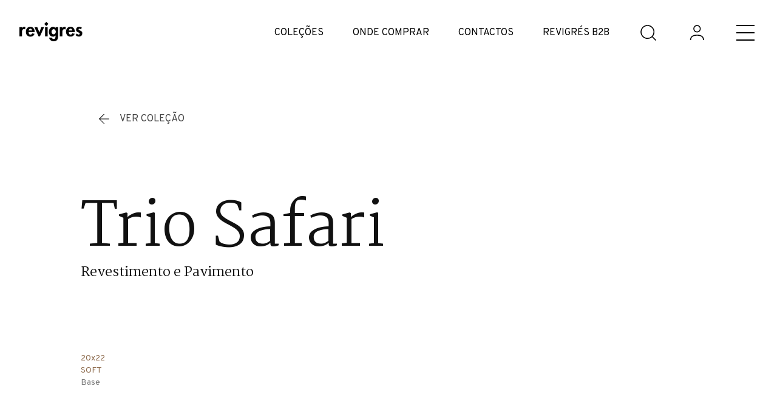

--- FILE ---
content_type: text/html; charset=utf-8
request_url: https://www.google.com/recaptcha/api2/anchor?ar=1&k=6Ld60yEaAAAAAIIM3UJoXSbnsf0ZgPjUZIoCYl67&co=aHR0cHM6Ly93d3cucmV2aWdyZXMucHQ6NDQz&hl=pt&v=PoyoqOPhxBO7pBk68S4YbpHZ&size=invisible&anchor-ms=20000&execute-ms=30000&cb=6n4dazod5g51
body_size: 48627
content:
<!DOCTYPE HTML><html dir="ltr" lang="pt"><head><meta http-equiv="Content-Type" content="text/html; charset=UTF-8">
<meta http-equiv="X-UA-Compatible" content="IE=edge">
<title>reCAPTCHA</title>
<style type="text/css">
/* cyrillic-ext */
@font-face {
  font-family: 'Roboto';
  font-style: normal;
  font-weight: 400;
  font-stretch: 100%;
  src: url(//fonts.gstatic.com/s/roboto/v48/KFO7CnqEu92Fr1ME7kSn66aGLdTylUAMa3GUBHMdazTgWw.woff2) format('woff2');
  unicode-range: U+0460-052F, U+1C80-1C8A, U+20B4, U+2DE0-2DFF, U+A640-A69F, U+FE2E-FE2F;
}
/* cyrillic */
@font-face {
  font-family: 'Roboto';
  font-style: normal;
  font-weight: 400;
  font-stretch: 100%;
  src: url(//fonts.gstatic.com/s/roboto/v48/KFO7CnqEu92Fr1ME7kSn66aGLdTylUAMa3iUBHMdazTgWw.woff2) format('woff2');
  unicode-range: U+0301, U+0400-045F, U+0490-0491, U+04B0-04B1, U+2116;
}
/* greek-ext */
@font-face {
  font-family: 'Roboto';
  font-style: normal;
  font-weight: 400;
  font-stretch: 100%;
  src: url(//fonts.gstatic.com/s/roboto/v48/KFO7CnqEu92Fr1ME7kSn66aGLdTylUAMa3CUBHMdazTgWw.woff2) format('woff2');
  unicode-range: U+1F00-1FFF;
}
/* greek */
@font-face {
  font-family: 'Roboto';
  font-style: normal;
  font-weight: 400;
  font-stretch: 100%;
  src: url(//fonts.gstatic.com/s/roboto/v48/KFO7CnqEu92Fr1ME7kSn66aGLdTylUAMa3-UBHMdazTgWw.woff2) format('woff2');
  unicode-range: U+0370-0377, U+037A-037F, U+0384-038A, U+038C, U+038E-03A1, U+03A3-03FF;
}
/* math */
@font-face {
  font-family: 'Roboto';
  font-style: normal;
  font-weight: 400;
  font-stretch: 100%;
  src: url(//fonts.gstatic.com/s/roboto/v48/KFO7CnqEu92Fr1ME7kSn66aGLdTylUAMawCUBHMdazTgWw.woff2) format('woff2');
  unicode-range: U+0302-0303, U+0305, U+0307-0308, U+0310, U+0312, U+0315, U+031A, U+0326-0327, U+032C, U+032F-0330, U+0332-0333, U+0338, U+033A, U+0346, U+034D, U+0391-03A1, U+03A3-03A9, U+03B1-03C9, U+03D1, U+03D5-03D6, U+03F0-03F1, U+03F4-03F5, U+2016-2017, U+2034-2038, U+203C, U+2040, U+2043, U+2047, U+2050, U+2057, U+205F, U+2070-2071, U+2074-208E, U+2090-209C, U+20D0-20DC, U+20E1, U+20E5-20EF, U+2100-2112, U+2114-2115, U+2117-2121, U+2123-214F, U+2190, U+2192, U+2194-21AE, U+21B0-21E5, U+21F1-21F2, U+21F4-2211, U+2213-2214, U+2216-22FF, U+2308-230B, U+2310, U+2319, U+231C-2321, U+2336-237A, U+237C, U+2395, U+239B-23B7, U+23D0, U+23DC-23E1, U+2474-2475, U+25AF, U+25B3, U+25B7, U+25BD, U+25C1, U+25CA, U+25CC, U+25FB, U+266D-266F, U+27C0-27FF, U+2900-2AFF, U+2B0E-2B11, U+2B30-2B4C, U+2BFE, U+3030, U+FF5B, U+FF5D, U+1D400-1D7FF, U+1EE00-1EEFF;
}
/* symbols */
@font-face {
  font-family: 'Roboto';
  font-style: normal;
  font-weight: 400;
  font-stretch: 100%;
  src: url(//fonts.gstatic.com/s/roboto/v48/KFO7CnqEu92Fr1ME7kSn66aGLdTylUAMaxKUBHMdazTgWw.woff2) format('woff2');
  unicode-range: U+0001-000C, U+000E-001F, U+007F-009F, U+20DD-20E0, U+20E2-20E4, U+2150-218F, U+2190, U+2192, U+2194-2199, U+21AF, U+21E6-21F0, U+21F3, U+2218-2219, U+2299, U+22C4-22C6, U+2300-243F, U+2440-244A, U+2460-24FF, U+25A0-27BF, U+2800-28FF, U+2921-2922, U+2981, U+29BF, U+29EB, U+2B00-2BFF, U+4DC0-4DFF, U+FFF9-FFFB, U+10140-1018E, U+10190-1019C, U+101A0, U+101D0-101FD, U+102E0-102FB, U+10E60-10E7E, U+1D2C0-1D2D3, U+1D2E0-1D37F, U+1F000-1F0FF, U+1F100-1F1AD, U+1F1E6-1F1FF, U+1F30D-1F30F, U+1F315, U+1F31C, U+1F31E, U+1F320-1F32C, U+1F336, U+1F378, U+1F37D, U+1F382, U+1F393-1F39F, U+1F3A7-1F3A8, U+1F3AC-1F3AF, U+1F3C2, U+1F3C4-1F3C6, U+1F3CA-1F3CE, U+1F3D4-1F3E0, U+1F3ED, U+1F3F1-1F3F3, U+1F3F5-1F3F7, U+1F408, U+1F415, U+1F41F, U+1F426, U+1F43F, U+1F441-1F442, U+1F444, U+1F446-1F449, U+1F44C-1F44E, U+1F453, U+1F46A, U+1F47D, U+1F4A3, U+1F4B0, U+1F4B3, U+1F4B9, U+1F4BB, U+1F4BF, U+1F4C8-1F4CB, U+1F4D6, U+1F4DA, U+1F4DF, U+1F4E3-1F4E6, U+1F4EA-1F4ED, U+1F4F7, U+1F4F9-1F4FB, U+1F4FD-1F4FE, U+1F503, U+1F507-1F50B, U+1F50D, U+1F512-1F513, U+1F53E-1F54A, U+1F54F-1F5FA, U+1F610, U+1F650-1F67F, U+1F687, U+1F68D, U+1F691, U+1F694, U+1F698, U+1F6AD, U+1F6B2, U+1F6B9-1F6BA, U+1F6BC, U+1F6C6-1F6CF, U+1F6D3-1F6D7, U+1F6E0-1F6EA, U+1F6F0-1F6F3, U+1F6F7-1F6FC, U+1F700-1F7FF, U+1F800-1F80B, U+1F810-1F847, U+1F850-1F859, U+1F860-1F887, U+1F890-1F8AD, U+1F8B0-1F8BB, U+1F8C0-1F8C1, U+1F900-1F90B, U+1F93B, U+1F946, U+1F984, U+1F996, U+1F9E9, U+1FA00-1FA6F, U+1FA70-1FA7C, U+1FA80-1FA89, U+1FA8F-1FAC6, U+1FACE-1FADC, U+1FADF-1FAE9, U+1FAF0-1FAF8, U+1FB00-1FBFF;
}
/* vietnamese */
@font-face {
  font-family: 'Roboto';
  font-style: normal;
  font-weight: 400;
  font-stretch: 100%;
  src: url(//fonts.gstatic.com/s/roboto/v48/KFO7CnqEu92Fr1ME7kSn66aGLdTylUAMa3OUBHMdazTgWw.woff2) format('woff2');
  unicode-range: U+0102-0103, U+0110-0111, U+0128-0129, U+0168-0169, U+01A0-01A1, U+01AF-01B0, U+0300-0301, U+0303-0304, U+0308-0309, U+0323, U+0329, U+1EA0-1EF9, U+20AB;
}
/* latin-ext */
@font-face {
  font-family: 'Roboto';
  font-style: normal;
  font-weight: 400;
  font-stretch: 100%;
  src: url(//fonts.gstatic.com/s/roboto/v48/KFO7CnqEu92Fr1ME7kSn66aGLdTylUAMa3KUBHMdazTgWw.woff2) format('woff2');
  unicode-range: U+0100-02BA, U+02BD-02C5, U+02C7-02CC, U+02CE-02D7, U+02DD-02FF, U+0304, U+0308, U+0329, U+1D00-1DBF, U+1E00-1E9F, U+1EF2-1EFF, U+2020, U+20A0-20AB, U+20AD-20C0, U+2113, U+2C60-2C7F, U+A720-A7FF;
}
/* latin */
@font-face {
  font-family: 'Roboto';
  font-style: normal;
  font-weight: 400;
  font-stretch: 100%;
  src: url(//fonts.gstatic.com/s/roboto/v48/KFO7CnqEu92Fr1ME7kSn66aGLdTylUAMa3yUBHMdazQ.woff2) format('woff2');
  unicode-range: U+0000-00FF, U+0131, U+0152-0153, U+02BB-02BC, U+02C6, U+02DA, U+02DC, U+0304, U+0308, U+0329, U+2000-206F, U+20AC, U+2122, U+2191, U+2193, U+2212, U+2215, U+FEFF, U+FFFD;
}
/* cyrillic-ext */
@font-face {
  font-family: 'Roboto';
  font-style: normal;
  font-weight: 500;
  font-stretch: 100%;
  src: url(//fonts.gstatic.com/s/roboto/v48/KFO7CnqEu92Fr1ME7kSn66aGLdTylUAMa3GUBHMdazTgWw.woff2) format('woff2');
  unicode-range: U+0460-052F, U+1C80-1C8A, U+20B4, U+2DE0-2DFF, U+A640-A69F, U+FE2E-FE2F;
}
/* cyrillic */
@font-face {
  font-family: 'Roboto';
  font-style: normal;
  font-weight: 500;
  font-stretch: 100%;
  src: url(//fonts.gstatic.com/s/roboto/v48/KFO7CnqEu92Fr1ME7kSn66aGLdTylUAMa3iUBHMdazTgWw.woff2) format('woff2');
  unicode-range: U+0301, U+0400-045F, U+0490-0491, U+04B0-04B1, U+2116;
}
/* greek-ext */
@font-face {
  font-family: 'Roboto';
  font-style: normal;
  font-weight: 500;
  font-stretch: 100%;
  src: url(//fonts.gstatic.com/s/roboto/v48/KFO7CnqEu92Fr1ME7kSn66aGLdTylUAMa3CUBHMdazTgWw.woff2) format('woff2');
  unicode-range: U+1F00-1FFF;
}
/* greek */
@font-face {
  font-family: 'Roboto';
  font-style: normal;
  font-weight: 500;
  font-stretch: 100%;
  src: url(//fonts.gstatic.com/s/roboto/v48/KFO7CnqEu92Fr1ME7kSn66aGLdTylUAMa3-UBHMdazTgWw.woff2) format('woff2');
  unicode-range: U+0370-0377, U+037A-037F, U+0384-038A, U+038C, U+038E-03A1, U+03A3-03FF;
}
/* math */
@font-face {
  font-family: 'Roboto';
  font-style: normal;
  font-weight: 500;
  font-stretch: 100%;
  src: url(//fonts.gstatic.com/s/roboto/v48/KFO7CnqEu92Fr1ME7kSn66aGLdTylUAMawCUBHMdazTgWw.woff2) format('woff2');
  unicode-range: U+0302-0303, U+0305, U+0307-0308, U+0310, U+0312, U+0315, U+031A, U+0326-0327, U+032C, U+032F-0330, U+0332-0333, U+0338, U+033A, U+0346, U+034D, U+0391-03A1, U+03A3-03A9, U+03B1-03C9, U+03D1, U+03D5-03D6, U+03F0-03F1, U+03F4-03F5, U+2016-2017, U+2034-2038, U+203C, U+2040, U+2043, U+2047, U+2050, U+2057, U+205F, U+2070-2071, U+2074-208E, U+2090-209C, U+20D0-20DC, U+20E1, U+20E5-20EF, U+2100-2112, U+2114-2115, U+2117-2121, U+2123-214F, U+2190, U+2192, U+2194-21AE, U+21B0-21E5, U+21F1-21F2, U+21F4-2211, U+2213-2214, U+2216-22FF, U+2308-230B, U+2310, U+2319, U+231C-2321, U+2336-237A, U+237C, U+2395, U+239B-23B7, U+23D0, U+23DC-23E1, U+2474-2475, U+25AF, U+25B3, U+25B7, U+25BD, U+25C1, U+25CA, U+25CC, U+25FB, U+266D-266F, U+27C0-27FF, U+2900-2AFF, U+2B0E-2B11, U+2B30-2B4C, U+2BFE, U+3030, U+FF5B, U+FF5D, U+1D400-1D7FF, U+1EE00-1EEFF;
}
/* symbols */
@font-face {
  font-family: 'Roboto';
  font-style: normal;
  font-weight: 500;
  font-stretch: 100%;
  src: url(//fonts.gstatic.com/s/roboto/v48/KFO7CnqEu92Fr1ME7kSn66aGLdTylUAMaxKUBHMdazTgWw.woff2) format('woff2');
  unicode-range: U+0001-000C, U+000E-001F, U+007F-009F, U+20DD-20E0, U+20E2-20E4, U+2150-218F, U+2190, U+2192, U+2194-2199, U+21AF, U+21E6-21F0, U+21F3, U+2218-2219, U+2299, U+22C4-22C6, U+2300-243F, U+2440-244A, U+2460-24FF, U+25A0-27BF, U+2800-28FF, U+2921-2922, U+2981, U+29BF, U+29EB, U+2B00-2BFF, U+4DC0-4DFF, U+FFF9-FFFB, U+10140-1018E, U+10190-1019C, U+101A0, U+101D0-101FD, U+102E0-102FB, U+10E60-10E7E, U+1D2C0-1D2D3, U+1D2E0-1D37F, U+1F000-1F0FF, U+1F100-1F1AD, U+1F1E6-1F1FF, U+1F30D-1F30F, U+1F315, U+1F31C, U+1F31E, U+1F320-1F32C, U+1F336, U+1F378, U+1F37D, U+1F382, U+1F393-1F39F, U+1F3A7-1F3A8, U+1F3AC-1F3AF, U+1F3C2, U+1F3C4-1F3C6, U+1F3CA-1F3CE, U+1F3D4-1F3E0, U+1F3ED, U+1F3F1-1F3F3, U+1F3F5-1F3F7, U+1F408, U+1F415, U+1F41F, U+1F426, U+1F43F, U+1F441-1F442, U+1F444, U+1F446-1F449, U+1F44C-1F44E, U+1F453, U+1F46A, U+1F47D, U+1F4A3, U+1F4B0, U+1F4B3, U+1F4B9, U+1F4BB, U+1F4BF, U+1F4C8-1F4CB, U+1F4D6, U+1F4DA, U+1F4DF, U+1F4E3-1F4E6, U+1F4EA-1F4ED, U+1F4F7, U+1F4F9-1F4FB, U+1F4FD-1F4FE, U+1F503, U+1F507-1F50B, U+1F50D, U+1F512-1F513, U+1F53E-1F54A, U+1F54F-1F5FA, U+1F610, U+1F650-1F67F, U+1F687, U+1F68D, U+1F691, U+1F694, U+1F698, U+1F6AD, U+1F6B2, U+1F6B9-1F6BA, U+1F6BC, U+1F6C6-1F6CF, U+1F6D3-1F6D7, U+1F6E0-1F6EA, U+1F6F0-1F6F3, U+1F6F7-1F6FC, U+1F700-1F7FF, U+1F800-1F80B, U+1F810-1F847, U+1F850-1F859, U+1F860-1F887, U+1F890-1F8AD, U+1F8B0-1F8BB, U+1F8C0-1F8C1, U+1F900-1F90B, U+1F93B, U+1F946, U+1F984, U+1F996, U+1F9E9, U+1FA00-1FA6F, U+1FA70-1FA7C, U+1FA80-1FA89, U+1FA8F-1FAC6, U+1FACE-1FADC, U+1FADF-1FAE9, U+1FAF0-1FAF8, U+1FB00-1FBFF;
}
/* vietnamese */
@font-face {
  font-family: 'Roboto';
  font-style: normal;
  font-weight: 500;
  font-stretch: 100%;
  src: url(//fonts.gstatic.com/s/roboto/v48/KFO7CnqEu92Fr1ME7kSn66aGLdTylUAMa3OUBHMdazTgWw.woff2) format('woff2');
  unicode-range: U+0102-0103, U+0110-0111, U+0128-0129, U+0168-0169, U+01A0-01A1, U+01AF-01B0, U+0300-0301, U+0303-0304, U+0308-0309, U+0323, U+0329, U+1EA0-1EF9, U+20AB;
}
/* latin-ext */
@font-face {
  font-family: 'Roboto';
  font-style: normal;
  font-weight: 500;
  font-stretch: 100%;
  src: url(//fonts.gstatic.com/s/roboto/v48/KFO7CnqEu92Fr1ME7kSn66aGLdTylUAMa3KUBHMdazTgWw.woff2) format('woff2');
  unicode-range: U+0100-02BA, U+02BD-02C5, U+02C7-02CC, U+02CE-02D7, U+02DD-02FF, U+0304, U+0308, U+0329, U+1D00-1DBF, U+1E00-1E9F, U+1EF2-1EFF, U+2020, U+20A0-20AB, U+20AD-20C0, U+2113, U+2C60-2C7F, U+A720-A7FF;
}
/* latin */
@font-face {
  font-family: 'Roboto';
  font-style: normal;
  font-weight: 500;
  font-stretch: 100%;
  src: url(//fonts.gstatic.com/s/roboto/v48/KFO7CnqEu92Fr1ME7kSn66aGLdTylUAMa3yUBHMdazQ.woff2) format('woff2');
  unicode-range: U+0000-00FF, U+0131, U+0152-0153, U+02BB-02BC, U+02C6, U+02DA, U+02DC, U+0304, U+0308, U+0329, U+2000-206F, U+20AC, U+2122, U+2191, U+2193, U+2212, U+2215, U+FEFF, U+FFFD;
}
/* cyrillic-ext */
@font-face {
  font-family: 'Roboto';
  font-style: normal;
  font-weight: 900;
  font-stretch: 100%;
  src: url(//fonts.gstatic.com/s/roboto/v48/KFO7CnqEu92Fr1ME7kSn66aGLdTylUAMa3GUBHMdazTgWw.woff2) format('woff2');
  unicode-range: U+0460-052F, U+1C80-1C8A, U+20B4, U+2DE0-2DFF, U+A640-A69F, U+FE2E-FE2F;
}
/* cyrillic */
@font-face {
  font-family: 'Roboto';
  font-style: normal;
  font-weight: 900;
  font-stretch: 100%;
  src: url(//fonts.gstatic.com/s/roboto/v48/KFO7CnqEu92Fr1ME7kSn66aGLdTylUAMa3iUBHMdazTgWw.woff2) format('woff2');
  unicode-range: U+0301, U+0400-045F, U+0490-0491, U+04B0-04B1, U+2116;
}
/* greek-ext */
@font-face {
  font-family: 'Roboto';
  font-style: normal;
  font-weight: 900;
  font-stretch: 100%;
  src: url(//fonts.gstatic.com/s/roboto/v48/KFO7CnqEu92Fr1ME7kSn66aGLdTylUAMa3CUBHMdazTgWw.woff2) format('woff2');
  unicode-range: U+1F00-1FFF;
}
/* greek */
@font-face {
  font-family: 'Roboto';
  font-style: normal;
  font-weight: 900;
  font-stretch: 100%;
  src: url(//fonts.gstatic.com/s/roboto/v48/KFO7CnqEu92Fr1ME7kSn66aGLdTylUAMa3-UBHMdazTgWw.woff2) format('woff2');
  unicode-range: U+0370-0377, U+037A-037F, U+0384-038A, U+038C, U+038E-03A1, U+03A3-03FF;
}
/* math */
@font-face {
  font-family: 'Roboto';
  font-style: normal;
  font-weight: 900;
  font-stretch: 100%;
  src: url(//fonts.gstatic.com/s/roboto/v48/KFO7CnqEu92Fr1ME7kSn66aGLdTylUAMawCUBHMdazTgWw.woff2) format('woff2');
  unicode-range: U+0302-0303, U+0305, U+0307-0308, U+0310, U+0312, U+0315, U+031A, U+0326-0327, U+032C, U+032F-0330, U+0332-0333, U+0338, U+033A, U+0346, U+034D, U+0391-03A1, U+03A3-03A9, U+03B1-03C9, U+03D1, U+03D5-03D6, U+03F0-03F1, U+03F4-03F5, U+2016-2017, U+2034-2038, U+203C, U+2040, U+2043, U+2047, U+2050, U+2057, U+205F, U+2070-2071, U+2074-208E, U+2090-209C, U+20D0-20DC, U+20E1, U+20E5-20EF, U+2100-2112, U+2114-2115, U+2117-2121, U+2123-214F, U+2190, U+2192, U+2194-21AE, U+21B0-21E5, U+21F1-21F2, U+21F4-2211, U+2213-2214, U+2216-22FF, U+2308-230B, U+2310, U+2319, U+231C-2321, U+2336-237A, U+237C, U+2395, U+239B-23B7, U+23D0, U+23DC-23E1, U+2474-2475, U+25AF, U+25B3, U+25B7, U+25BD, U+25C1, U+25CA, U+25CC, U+25FB, U+266D-266F, U+27C0-27FF, U+2900-2AFF, U+2B0E-2B11, U+2B30-2B4C, U+2BFE, U+3030, U+FF5B, U+FF5D, U+1D400-1D7FF, U+1EE00-1EEFF;
}
/* symbols */
@font-face {
  font-family: 'Roboto';
  font-style: normal;
  font-weight: 900;
  font-stretch: 100%;
  src: url(//fonts.gstatic.com/s/roboto/v48/KFO7CnqEu92Fr1ME7kSn66aGLdTylUAMaxKUBHMdazTgWw.woff2) format('woff2');
  unicode-range: U+0001-000C, U+000E-001F, U+007F-009F, U+20DD-20E0, U+20E2-20E4, U+2150-218F, U+2190, U+2192, U+2194-2199, U+21AF, U+21E6-21F0, U+21F3, U+2218-2219, U+2299, U+22C4-22C6, U+2300-243F, U+2440-244A, U+2460-24FF, U+25A0-27BF, U+2800-28FF, U+2921-2922, U+2981, U+29BF, U+29EB, U+2B00-2BFF, U+4DC0-4DFF, U+FFF9-FFFB, U+10140-1018E, U+10190-1019C, U+101A0, U+101D0-101FD, U+102E0-102FB, U+10E60-10E7E, U+1D2C0-1D2D3, U+1D2E0-1D37F, U+1F000-1F0FF, U+1F100-1F1AD, U+1F1E6-1F1FF, U+1F30D-1F30F, U+1F315, U+1F31C, U+1F31E, U+1F320-1F32C, U+1F336, U+1F378, U+1F37D, U+1F382, U+1F393-1F39F, U+1F3A7-1F3A8, U+1F3AC-1F3AF, U+1F3C2, U+1F3C4-1F3C6, U+1F3CA-1F3CE, U+1F3D4-1F3E0, U+1F3ED, U+1F3F1-1F3F3, U+1F3F5-1F3F7, U+1F408, U+1F415, U+1F41F, U+1F426, U+1F43F, U+1F441-1F442, U+1F444, U+1F446-1F449, U+1F44C-1F44E, U+1F453, U+1F46A, U+1F47D, U+1F4A3, U+1F4B0, U+1F4B3, U+1F4B9, U+1F4BB, U+1F4BF, U+1F4C8-1F4CB, U+1F4D6, U+1F4DA, U+1F4DF, U+1F4E3-1F4E6, U+1F4EA-1F4ED, U+1F4F7, U+1F4F9-1F4FB, U+1F4FD-1F4FE, U+1F503, U+1F507-1F50B, U+1F50D, U+1F512-1F513, U+1F53E-1F54A, U+1F54F-1F5FA, U+1F610, U+1F650-1F67F, U+1F687, U+1F68D, U+1F691, U+1F694, U+1F698, U+1F6AD, U+1F6B2, U+1F6B9-1F6BA, U+1F6BC, U+1F6C6-1F6CF, U+1F6D3-1F6D7, U+1F6E0-1F6EA, U+1F6F0-1F6F3, U+1F6F7-1F6FC, U+1F700-1F7FF, U+1F800-1F80B, U+1F810-1F847, U+1F850-1F859, U+1F860-1F887, U+1F890-1F8AD, U+1F8B0-1F8BB, U+1F8C0-1F8C1, U+1F900-1F90B, U+1F93B, U+1F946, U+1F984, U+1F996, U+1F9E9, U+1FA00-1FA6F, U+1FA70-1FA7C, U+1FA80-1FA89, U+1FA8F-1FAC6, U+1FACE-1FADC, U+1FADF-1FAE9, U+1FAF0-1FAF8, U+1FB00-1FBFF;
}
/* vietnamese */
@font-face {
  font-family: 'Roboto';
  font-style: normal;
  font-weight: 900;
  font-stretch: 100%;
  src: url(//fonts.gstatic.com/s/roboto/v48/KFO7CnqEu92Fr1ME7kSn66aGLdTylUAMa3OUBHMdazTgWw.woff2) format('woff2');
  unicode-range: U+0102-0103, U+0110-0111, U+0128-0129, U+0168-0169, U+01A0-01A1, U+01AF-01B0, U+0300-0301, U+0303-0304, U+0308-0309, U+0323, U+0329, U+1EA0-1EF9, U+20AB;
}
/* latin-ext */
@font-face {
  font-family: 'Roboto';
  font-style: normal;
  font-weight: 900;
  font-stretch: 100%;
  src: url(//fonts.gstatic.com/s/roboto/v48/KFO7CnqEu92Fr1ME7kSn66aGLdTylUAMa3KUBHMdazTgWw.woff2) format('woff2');
  unicode-range: U+0100-02BA, U+02BD-02C5, U+02C7-02CC, U+02CE-02D7, U+02DD-02FF, U+0304, U+0308, U+0329, U+1D00-1DBF, U+1E00-1E9F, U+1EF2-1EFF, U+2020, U+20A0-20AB, U+20AD-20C0, U+2113, U+2C60-2C7F, U+A720-A7FF;
}
/* latin */
@font-face {
  font-family: 'Roboto';
  font-style: normal;
  font-weight: 900;
  font-stretch: 100%;
  src: url(//fonts.gstatic.com/s/roboto/v48/KFO7CnqEu92Fr1ME7kSn66aGLdTylUAMa3yUBHMdazQ.woff2) format('woff2');
  unicode-range: U+0000-00FF, U+0131, U+0152-0153, U+02BB-02BC, U+02C6, U+02DA, U+02DC, U+0304, U+0308, U+0329, U+2000-206F, U+20AC, U+2122, U+2191, U+2193, U+2212, U+2215, U+FEFF, U+FFFD;
}

</style>
<link rel="stylesheet" type="text/css" href="https://www.gstatic.com/recaptcha/releases/PoyoqOPhxBO7pBk68S4YbpHZ/styles__ltr.css">
<script nonce="whUNeTC7EM2r-CfcBCr1hg" type="text/javascript">window['__recaptcha_api'] = 'https://www.google.com/recaptcha/api2/';</script>
<script type="text/javascript" src="https://www.gstatic.com/recaptcha/releases/PoyoqOPhxBO7pBk68S4YbpHZ/recaptcha__pt.js" nonce="whUNeTC7EM2r-CfcBCr1hg">
      
    </script></head>
<body><div id="rc-anchor-alert" class="rc-anchor-alert"></div>
<input type="hidden" id="recaptcha-token" value="[base64]">
<script type="text/javascript" nonce="whUNeTC7EM2r-CfcBCr1hg">
      recaptcha.anchor.Main.init("[\x22ainput\x22,[\x22bgdata\x22,\x22\x22,\[base64]/[base64]/bmV3IFpbdF0obVswXSk6Sz09Mj9uZXcgWlt0XShtWzBdLG1bMV0pOks9PTM/bmV3IFpbdF0obVswXSxtWzFdLG1bMl0pOks9PTQ/[base64]/[base64]/[base64]/[base64]/[base64]/[base64]/[base64]/[base64]/[base64]/[base64]/[base64]/[base64]/[base64]/[base64]\\u003d\\u003d\x22,\[base64]\x22,\x22wrFgw5VJw6YOw4o8NTvCihnDuVEGw5TCuCBCC8O7wqsgwp5qGMKbw6zCmMOiPsK9wonDqA3CmgnCpjbDlsKZESUuwp1LWXI9wpTDonolMhvCk8K6O8KXNWnDrMOER8O+eMKmQ2vDrCXCrMO1TUsmW8OAc8KRwo7Dm3/Ds1ANwqrDhMOVR8Ohw53CjHPDicODw4LDlMKALsO8wrvDoRRxw5ByI8KNw6PDmXdkWW3DiCFdw6/CjsKbbMO1w5zDlsKQCMK0w7VxTMOhUMK6IcK7M0YgwplrwqF+woRswqPDhmR0wpxRQVzChEwzwrHDoMOUGTEPf3FVYyLDhMObwrPDoj5Tw7kgHx5jAnBawok9W38CIU0oGk/ChAhpw6nDpx/CjcKrw53CnWx7LnQCwpDDiFzCjsOrw6Zww7xdw7XDqMKwwoMvXhLCh8K3wqs1woRnwpnCicKGw4rDiG9Xewdaw6xVJnAhVA/Dj8KuwrtPS3dGTlk/wq3Co3TDt2zDqwrCuC/DlsK3Xjosw4vDug1Sw5XCi8OINjXDm8OHR8KxwpJnfsKyw7RFByTDsH7DsFbDlEp9wrNhw7cVZcKxw6kcwqpBIhBiw7XCpgzDgkU/[base64]/DgWDCkcK3eFUFGAbDusKHF8OIwpTDvcKSZAfCnQXDsUtsw7LChsOOw4wXwrPCqX7Dq3LDpDVZR1omE8KeXMOlVsOnw4UOwrEJDBrDrGcGw61vB2bDisO9wpR1bMK3woc6Y1tGwpNVw4Y6fMOGfRjDoG8sfMOsFBAZTcKgwqgcw7vDqMOCWwvDixzDkR/Cv8O5Mw7ClMOuw6vDgFXCnsOjwq/DsQtYw7vClsOmMSFYwqI8w50rHR/DhUxLMcO4woJ8wp/DhBV1woNXU8ORQMKXwpLCkcKRwrTCg2sswolrwrvCgMOWwpzDrW7Dl8OmCMKlwp/CoTJCAXciHjTCmcK1wolWw7pEwqEFGMKdLMKUwqLDuAXCnzwRw7xwP3/DqcK2wqtceE53PcKFwq4sZ8OXfV99w7AiwqlhCxLClMORw4/Cj8OkKQxhw67DkcKOwrLDsRLDnFbDoW/CscOHw6REw6wew6/DoRjCjSIdwr8NbXfDvcKdBjPDgcKDMxvCm8OkfMK+fDrDi8KEwqTCq0Y/AMOUw6vCiS0fw6NVwp7DngEDw4wYWSBqY8K7woBzwpolw4EDO28Aw4oYwqJucn08N8Oiw4HDoWMEw5RYfws6VFnDmsKww6MJbcO2EsO1EsOBPsKmwoHCoQwBw6/CgMKtNsKVw4dcCcOgYiJ+JWFrwpxNwpJUCsOVKVfDujoIEsOFwprDv8K2w4g/KhXDn8OUY3VwGsKgwqDCv8Otw7LDtsOwwr3DicOBw5fCsHhWQsK0wroefQclw4bDkjjDuMOAw7bCocOTfsO8wpTChMKjwq3CuChfwq46WsOAwq9WwoJ6w7bDo8OJCWPCo3zCpQZuwoYHTMOHwr/[base64]/[base64]/CuMOewqwKWA7DgMOqF2kXwqfCoBNmGcOrEBnDr1w7RGLDosKATXjCmsOHw5x/[base64]/w40dw5ofwpvDh8KFScOHPMOzwop2wo/CsVTCtsO3K0xWZcOgE8KTcF94REvCusOoZMKAw7UpFMK+wqtMwop6wppDXcOawpzDq8O/woAdHMKhRsOKQz/[base64]/GiInM8OzwpzDikdBw4xQwqPCq2lqw77DrnLCgMO8w7/[base64]/Dm8KXw45wEMObwoEGwrHCpBBUw53Cu2pkY3NxNy7Ct8KVw7p7wqvDiMOSw69/w4DDtVUXw4QoYsK/[base64]/w64zPhfDtQrDhcK9wqEtwp/CnWrDrMK5w7IiVSxQwpElw7bCpcK2AcKEwqDDpsOhw4Eyw7zDn8ODwpk6dMK6wqYIwpDCuQMWThwywonCj34Zw4rDkMKyccOvw413LMOEL8O7w40nw6HDsMO6w7bDoybDpz3DqiTDkgfCoMOVdGfCrMOCw7FZOFfDmj/Dnm7CiSvCkAgBworDpcK5OFBFwpZkw73CksKQwpk+UMKBQcKnwpkTwr9ma8O+w4/[base64]/[base64]/[base64]/wq5cwqfCpj/[base64]/DiXTCoFAUZEfDpmo5M8KZJsO5Tm3CkX/DiMKmwqlVwrsLIjTDvMKww5YzP2LCgC7DuHF0GMO5wobChhgcw6nCj8OuEXYMw63DqMOVSknCokI2w55Qc8KufcKdw4rDqGDDscKswrzCpsK+wrwsf8OPwpLDqE02w5zCkcOGfCrChUg1HznCnHXDn8O5w58wBBPDjl/DlsOCwqsbwoHDt2PDjD8wwpbCpDrCgMOhH0AFKWrCnhvDpMO2wqXCjsKWbGzCsFfDr8OOcMOIwpvCsh9ww48/fMKmbRVuU8Ocw4wGwo3Dq2F6RsKAADxJw4vDtsK5wp7DtMK3wrrCucKFw5sTOsKKwqNzwoDCqMKpXG8Tw4bDiMK3wqvCvcKwb8KUw7I0BhR/[base64]/ZF0dIcKRcgDDisOOeMK/FMKAw6PCnsO/KDTCsGg2w6rCkMO9wqrChsOnRQ/[base64]/DiMO8BDtAwqRgbMKUw6N5BsKUDcKew5/CpxHDucOKwrjCsAJJw5nDrCXCrMOmQcKkwoPDlw1Bw5hwQsOVw4VMXHrCiVADQ8O2wojDusO4wo/[base64]/CnlrDgXA8ccOQZRnCvMORJHBfbUzDpcKQw7jCmzQvDcOGw5zCkRdoJ2/CvRbDhXkKwrtJFsOCw6fDnsKwFyoTw4zCqhbCjR16w44Mw5LCqTshahwRwqDCo8KeEsKuNAfCjE/CicKOwqbDk3FtRcKUa3LDkCbCscO9wqpOQSzCv8K3bwYaK1vDmsOawo5nwpHClcOjw7DDrsO5wq/[base64]/CtcOVw7gbbsKHSzkEXcKDw4PDgS3CvcKyG8Oewq3DkcK3wp0BchzCs07DnRgRw7ofwpTClMKDw5rCuMKwwojDgwdxH8KVeVcZT0XDo2MpwpvDu3DCoUzCgsKgwrFhw50KEMKefMKAYMKJw7F6ThrCjcKzw4NtG8OmHRXDqcKtwrzDusK1dQzCmGcwMcKPwrrCn3fCuy/CjGTCv8OeM8Okw4UlBMOCfVMcHsOVwqjDhMKOwqI1XXfDscKxw7jCuU3CkgXDhntgMsOfS8Odw5LCp8OIwpvCqC7DtcKdZsK7DkvDs8K/wotLY07DtTbDk8K+aCZdw4Zvw4dWw6hAw7LDpcOVfsO1w57Du8OzSBkGwqEqwqMIbMONJVRlwo1dw6zCkMOmRS1VAcOMwovCqcOrwrPCpht6DsOcVMKSRAI/VWPCnWwcw6/DhcKpwqPCpMKyw5HDgcKqwpcewrzDgjQkwoQYNwsUXsK9w4HChwfCmljDshxpw4HDlsKNLkbCuXl6e0/[base64]/CrcO8MF7Dj3HCtMOMOsO6bcKLw7jDv8Kwwps1w7fCgsKXUDnCrSPCoW/Dim1tw7DDsnUmV1kiAcORR8K3woXDvcKdQMO9wpIWdcKqwr7DnsK4w7/DncK8wrzCmD/ChiTCpUlgDXfDnyrCnCPCosOgcsKtfEwREknCgsKGFXjCtcOQw6fDssKmGiwfw6TDjTTDlcO/w7hrwodpEMOKHMKSVsKYB3bDgk3CtMOZOmBFwrRHwqlxw4bDgW8JPXlqGcKow4plRQfCu8KyYsKyMsKXw5phw6zDqRXCnAPCpQ/DnMKtAcKBBVJLEDxYVcK/[base64]/[base64]/Ch8OGD8OMU2bClERvXsK/[base64]/DgsKEV8KEw4nCtMKJUMKLYMKQwozDjcOawqs/w5lJwrjDuG8JwonCjRfDpcOxwr1Pw6rCncOCSy7Cj8OhC1LDiV7CjcKzPBHCpcOWw5PDi3o4woB9w6BSEMKgU1MKfHYqw7tFw6DDvQ0RFcOUT8K4XcOOw4/ChcO/Px/[base64]/DiMKuKwzDtV/CssO2wqQyDmXDohAfwqwqwrY6GmXCscOxw6JLcX3ChsKBEzHDpn0Fwp7CpTLCtlbDuj4OwpvDkybDiiB7LkZkw5fCkz7Ck8KMdhFKOcOgK2PCjcOpw4DDkzDCmcKIXXJ+w7NCwpleDgrCvArCjsOTw6IAwrXCkTvDkFt/wofDuBZzKWc8wpwwwpXDs8OYw6oow50ebsOca2YHIghGa3fCtMK2w4cQwoogw7fDmMOrBsKOWsK4O0/[base64]/RHR9PsODw7wXUSYlb8O1w4HDtyjDisOqTsOEU8OfP8KPw5twfj43VD8sVQNqwq/[base64]/CjVLDtcKIw5XCosOSw6fCvcOMacKVwrPDvgXDjRTDoEkdwrfDn8KsZ8K8A8KyHVwfwpNzwqsCVGXDmDFUw6rCkW3Cu0RqwpbDrzfDi3oHw4/DjHsww7Iyw5bDjAvCqCYfw6bCnHhPLHE3UU/DiiMPEcOhdHXDucO7WcO4w41/NcKZwpfClcOCw4jDgw/CnFQLJXg2DXc9w4TCsDtteifCl1N2woXCvMO9w5BqP8O8wrHDvxsnGMOtQzjCtHfDgVkewprCmsO/AhVEw5zDqA3CosOrEcK6w7Yywpcyw7gDecO/[base64]/Cq00ddgbDpUU+LsO/KSxPIUTDkFLDjwg0woQGwpYXWsK7wpdBw6s4w65QZsOFDjIZQVLCpxbCjGgWVRxkVhDDrcOpw7I9w7/DocO2w7lIwrbCjMOOOiBowoLCt1fCoEx2LMOPUsKlw4fCgsKKw7zDrcO2CAzCm8OfR2jCuyZUPHhOwqp7wpJmw7bChMK8wonCksKPwpZfaBnDm3wjw5nCgMKGcR9Iw4lIw75cw5jCj8KJw6/DlsONYzFqwrEwwr1xNifCj8Kaw4UDwoxdwrdrSx3DrcK6KAklCzHCk8KoEcOmwqXDlcOaa8KYw5MnJ8K4wr0SwqfCp8KpWHtxw70sw4Zdwrk/[base64]/DkwfDrRl7w4UwbMKqw77CglHDusO5wrLDp8O5wqgYB8OIw5Q5M8O/QcO1EsKKwr/[base64]/DsxYYeVHCixYcb8KUO8K+wr7Dv2LCmx/CjR8MX8KAwphxMx3CmsOswpLCnwjCkMORw4vCiWJzABbDuR3DnMKywot0w4HCjF1EwprDn2Ynw63DvkwBE8KbdMKkIcKBwqNUw7PCo8OSM2fDkSbDkijCs2/DskzDv2HCug7CucK4H8KKPsKUNcKoYXXCl1d8wrbDhUorHXgZaiDDlH/CjjHCssKRbGJDwrt+wpZww5vDhMO1SloLw6rChcOgw6HCkMKVwrDDscOUfkbCvTQTC8KfwrjDr0YAw65ebnPChSZwwqfCrMKreFPCh8K8Y8Kaw7jDpw0wHcKXwrHCjxZvG8Oywpsvw6RPw4PDnSfCrRMFFMODw4svw68ew4IpYMOLeW/DnsKpw7QRWMKTSMKnBXzDncKxAR4mw6AQwpHCmsKBQzDCscO3XsONSMKdZ8ORdsK9LsOdwrHCrxAdwrd8fsOSbcKDwrxXw5tXVMOFaMKYK8O/[base64]/EWt6wr7CusKbRsKow4VawpXCm8OBw4DDrcKKGMO2wrnClG1nw7U6RCsZw4UuRsOcUGVLw4cywovCiEkHw4zCv8OTERQgeinCiy3CrcOMwozCscKIwrlQM0tMwovDnH/CgMKSQGJ8wp7DhMKYw7MFAn8Ww7vDtFvCjcKJwosCTsKtYcKDwr/Dsm3DscOAwod+w4k+HMOAw4kdVMOTw7XCiMK1w4nCkm/Dg8KAwqZNwrEOwqNuYMOew65Lw67CjQwmX3PDosOZw4gCYDsZw4LDjRLCmsK5w5cBw5bDkBjCnipZTUDDuVbDuWMnNF/DkyLCi8KAwqLChcKtw40mW8Ooc8Kww4zClwDCv0nDgDHDvB3DglfCusOrw5ldw4hFw5JcWBHCgsKbwpXDlMKkw4XChiHDpsOCwqIQCDBqwokvw7QcTxjCj8OZw7R3w6pfMy7Dh8KOTcKEOXcJwq51N23CuMKhwqPDucOnZm/CmyHChMONf8ODC8Kpw4rCnMKxJ0RowoHDosOIBsOCR2jDqX7CsMKMw6kxPjDDiynCvcKvwpvChHMJVsOhw7s0w7kXwps1TjoJfxY6w4HDqkcRDMKWwp1AwoRgwoXCp8KEw5LCsWwxwokrwpUGaghXwqdewrw6woDDqw0Rw5vCtMO/[base64]/CtBrCj8KqTloBwpvDk1RowrDDjcKsw7HDvsOdHUDCgATDrA3CtU5VOsOxBzsNwozCnMOsI8OaBWMgU8KrwqdJw7DDlcOBK8KmVVTCnxjDpcK0asOuD8ODwoUyw77CtW4rG8K/[base64]/[base64]/w5LDqsOQaj/Dl8KtdMO9LcKAMFDDmiTDq8O9w63Cr8Kkw79jw7rDscOgw6bCvsOncXZySMKqwoBNw7vCrH1gYWjDvVACVcOgw4fDvcObw5E5QsKFOMOAMsOGw5zCvSBkIcOFwo/[base64]/[base64]/[base64]/Cq8Krw6dHGzI/eMOhJkjCkcOSw7nDoHZHW8OOZg7Dt19mw7/CuMK0YUPDpV19w6LCiBnDngRQPkPCpk0jPycgKcKiw4fDtRvDtsKOcEoHwq5nwrXCtWlfAcKPGh3Dvm89w4fCrBM4RsOIwpvCtSJDfBfCs8KdcB1ZZAnCkk98woQMw7gafkFGw5orAMOldMOwMTVBPnFOwpHDpMKRUzXDhCYfFBrCoyA/[base64]/MVXCs3owF8KkVcK/aEYJfm42wpp6wqHClMKeaysTIMKVwrfDgMOlJsOjwrvDvsKmMn/Dol9Sw4kMPXBtw6Nxw7/CvcKGDsK+cQoqasKAwr0beEJQW2HDl8O7w4EWw6zDhC3DqTAyaVN/woBEwo7DrMObwoQywqnClBTCrMOJK8Orw6zDs8O9fw7DnznDlMOvw7YJbhE/w6wAwqNtw73CtXzCtQ0vJcO5LAUNwpvCnWvDg8OMFcKvJMOPNsKEw4/CocKWw7ZLOxdXwpDDjMOUw5rCjMK+w4B2P8KjT8KBwqxawqnDh2HDo8KTw6rCqGXDhENRMg/Dk8Kyw54Ww6vDh2DCpsKPZcONO8KHw6LCv8Knw6dTwqTCkAzCrMKrw57ChkLCj8OGE8K/M8KockvDt8KAVsOvHUp3wrxzw7zDkE7CjcOuw6NWwpESdFtPw4vCvcOcw6DDlsKrwr/Dk8KKw60/wp1UPMKPV8Omw7LCqMKgw7TDlcKVwo8Sw77DnHVfZ2EJRcOow6Zrw4HCsnbCpAvDhsOYwrbDizvCpsOdwr1pwpnDlVHDiGAew4BwDcKVcsKbfUHDrcKgwrpNJsKyUjESPMKVwrAzw6zDin/Dk8O9w5scBmg+w5k+Q0Fiw4J3IcOZBF3Cm8OyZm3CgsKMGsK5JhXClirCh8Oew7bCr8K6DSZ1w6x5wrNAJX1yJMOADMKkwoDCgsK+ETvDjcOrwpA5woYrw650wp/CkcKvaMOTwoDDrzHDj0/[base64]/w47CvH/[base64]/ecOTPwfCnlrCoMO1w6gDwr99wop9woXCtAPDum/Cj2DCsw3Dg8OXTMOYwqfCr8OzwpvDscO3w4vDvmAPKsOgdFHDsR82w5rCq2BXw7hBIlbCuTXCsXTCvMOhXsODCMOfQcO7aQNeAHAtwolzCcKuwrvCpGUOw5spw6TDocK/S8K2w5lRw4vDvRLCtTwcAQ/[base64]/CrsKdNcKDwqbCmisfwobCq8OJwoV6IsOXw5lNesOcZgXCt8OJfg/DkXHDiSfDmhLCl8OawpQCw67DoRZ1TSRew7XCn0rDlEpTA28mHMOScsKgQV7Do8O/YXEVTmLDiW/Dq8Kqw4Y0wp3DjsKdwpcLw6Arw4bCvB3DrMKgalzCnHHClm84w6fDpcKyw4F9ccKNw5PCiXQcw6TChMKjw4JUw7PCuThtDMKQGgPDscK/[base64]/DjcOxw6hnwrsJw5/DuMKzHMKVw7tzwq/DiUvDrgZEw43DnADCmBTDoMOGBcO7bMO2Jm9lwrxUwqEpwo/CrjZAdA4awrZodsKsLn0fw7/Cun1fQjnCr8OlUMOGwolnw5jCmsOvMcO/w5DDqcOMRw7DgsKETcOKw7nDn1dNwpIRw6HDjcKyInoSwobDuTsFwobDomzCiD8/WHbDvcKXwq/CsWpbw6zDusOKGmVUwrHDoyAdw6/[base64]/DtMO5wo3ChXQwZ8Oiwqwtw6Fpw6bDgsKrw7QXa8OhOzcUwoB4w6/CoMKPVQkuDAodw5tZwoEZwqzCs3LCi8KywqEqBMKwwprChgvCsA7Dt8KsagrDrzlLCjLCmMKyGDUtRTvDucKZfAZnVcOfw6hTPsOqw5bCilLDvxRww51SB0NGw6IeRWPDg1PClgvDpsOhw4TCkjc3D1TCiVYsw5TCtcKZZkZ6Ak/DtDkiWMKRwo7Cr2rCqBvCj8OHwrzDnxvCkAfCtMONwoTDmcKabsO7wrlQDHccc3PCkFLClGlewonDjsOTR0YeMMOFw4/ClhLCvAhCwpfDuClXNMKeR33ChSvCjMK+KMOEYRHDrcOhM8KzGMKnwprDiBooQyDDu3grwoJMwoLDocKobcK/McKxHMOPw67DtcKOwpcpw5NbwqzDojXCk0NKVUl8w6Efw7LCvShUWkgxUAdEwqUmeWdxKcOZwovCsx3CkwRWKsOiw55fw6Uhwo/Dn8OGwp06K27Dm8KVCGfCk0NTwqtRwq7DnMKpfMKpw7N4wqXCr11SAMO5w6bDi2HDlkbDjcKcw5YQwq1FA2pvwqzDgsK7w7vCojx1w4zDpMKJwqFpUF5Ywo3DohjCtRVpw6vDsTvDjysCw6/DowXCq08tw5/CvR/DuMOvasORBsKnwrfDgDLClsO2d8O+enBrwrTDkWLCqcKywrTDhMKtX8OUwoPDh1tBMcKzw7/[base64]/Dgh4pLR4Fw7/DncKGdjbDmcKTwqBxUcO8w5U0wqTCjwrCpcOMYzBNOA4LQcKNZFBVw5fCqSPCsivCiXDCk8Khw4PDsHdQDRsfwrzDv1Rxwpl0w48rRcOjQULCjsK5ScOkw64JQsO/[base64]/w5zDkR3DoMOuBsOYSEvDs8ObF23DhcKuLTEfw7HCpXLDoMOAw7bDgsKIwpAbwq/Dj8OLRwTCgl3DjEpdwpkwwpXDhGl4w4zCmGfChxxFw6zCiCcDFMO+w57CjgbDqhtCwp4PwobCsMKJw7J3TlhcLMOqMsKdI8KPwp8cw5vDjcOsw4MiUQcVTMOMHSYmEEYewqbCix7ClDFmVz4dwpHCsmNCwqbCoU5Ow7zDliTDtsKNf8K0L3guwo/ClsKWwr/DiMOlw4LDoMOJwprDmcKZwonDiVTDg1QPw5RcwovDj0XDqsKPP1NtbRAow6YtDXF/[base64]/VMO0w5I8w4PDsG/DqsKNwofDu8OGHEPDt3vDs8OTw6JnwrPDnsK/w71IwpsTUV3DjBrDj0LCv8OWZ8Kpw5oRbjPDoMOYw7lcZA3Ck8Kow5/DnXnCv8ODw6jCn8KALGooZsOPLFPCvMO6w4xCA8Kfw6wWwqhYw7DDqcOFDWfDq8KvSBFOXMOHw5oqe09GTFXCq3/CgEQkwrApwpptAFsQUcOHw5VdUwnDkhTDqzZIw5Z9UyvCkcObIlLDlsKgW0DDocKywrY3PURaeSwvKDPCucOHwrnCk0fCtMOmaMOAwpMCwp0OccORwoJcwr7CgcKeTMKvw7QXwr59YcK+Y8O1w7IrDsK3JsOzwp99wpgBbgI7ckggcsKuwo3DrC/Cq08bD2DCp8KKwpXDkMOPwp3DnsKMcyQmw5ZjGMOdCVzDnsKew5lvw4DCiMOpAsOlw5fCt141wqfCqsOJw4k9Ig5JwrHDvMKEVS1Pe2TDsMOiwpDDhxZcP8KTwrnDvMO6wpjDu8KKLDzDmjvDuMORLsKvw5VAUBYBVSvCuFx/w7XCiERYf8KwwpTDmMOSDRY1w7F9wpnDlirDoEoiwpEUYMOIBTlEw6PCiHXCkhtIXWfChhxzccKjMsObw4LDtkwWwrxrRsOnw7fDoMKFAcKRw5bDs8K/w61vw64/b8KEwq7DuMOGOy16e8OTRcOqBMOnwpZYWk9fwrsgw7kna2IgCirDkms3E8OBTF8cOWUAw4hRC8K1w4DCt8OsATUuw7toCsKiMsOewpw/[base64]/FifDkxovanbDpMKmw4kIW8KVdA9Ww4h3w4Quw7F2wqHCminDpcOzPgNgNMOYXMOpJMKDdWIKw7/DgwQnw6kSfgnCn8ODwrMUS2tWwoQDwo/CgsO1OMKSKnIHOVjCu8OfbcObcMOrXFwpOx/DhsKVTMODw5rDtX7DlEsCci/DmmEjfyhtw4nDlz3ClhfDrVXDmcOkwpXDvsK3RcOyA8KhwpBEZCxiVsOFwo/CucKwE8KgJlJldcOIw6liwq/Dn3pxw53Dl8OywpVzwqxQw6XDrRjDpHjDkXrCgcKHScKgcBxuwqXDvXTDow45VVjDnD3Cq8O5wqbDssOdT0RUwoLDhcKHZHfCicObw5Vpw4toY8KlcsOJC8KAw5Zgf8Klwq9Fw4PDom1rIApvJ8Kww41jIMO0HWV/[base64]/DlEAdw4BYDwBxEsKZw4DDgAI7RmfCim/CocOGFsOIw6HDlsOREWMFG3xccU7Cl3DCkVvCmCU9w40Hw4BQwp8AViAZfMKBQAYgw7JIEzTCqcKMCmzDsMOVS8K0csOowqPCv8O4w6Fgw4cJwp9lasOKXMKIw6PCqsO7woU3Q8KBw6xUw7/CqMOzIsOiwqtmw6gydEkxHyckw57CoMKkDMO8wodWw7DDmMKZP8Opw5rCjxXDiDHCvTkKwpd4MsOmw7DDtcKtw6vCqznCqD54QsKyfB1Pw7/DkcKzfsOswp1rw6BDw4vDjl7DjcOjGsKWdHNIwqRjw4MTVVMwwq47w5bChxlww7FUe8OQwr/DoMOjwoxFYcOiUyxlwpl7f8O/wpDDqwrDmz4lNwQawqF6w6TDtMKAw5DDqMKSw5/[base64]/DrCvCh8OaD8ObNcKzw5zDv8OjL8O2w5FCAsORCkLCrn1vw4I7eMOlXcKoUH8Xw79VGcKvF3fDq8KLGx/CgcKvCcOccG/Cg0ZdGj7CuhTCjVJ9BMOoV3Z9w5jDsQvCiMOkwqxfw5lEwo/DosO6w4ZASEbDvcOWw67DpzHDjcOpU8KJw7PCk27Dgl7DjcOCw5jDvR5iEsK+YgvCqwfCtMOdwobCszISKETCokPDmcOLKsK2w4fDkiTCoHTCu0JBw5bCqcKuen/CgiEYWBPDoMOJasK2LlXDqTrCkMKoRcKoBMO0w6rDrx8CwojDqsK7P20iw7jDkhXDtk1/w61RworDl2J+GyzCrjPCgi4fBl7Djy7DolHCjinDqhcmBh9ia3LCjyJYEGQYwqNIZcO3QVkfcVzDskBow6NVWcOcWMO6Xm9JWcOYwrnCrmh9VMKhUsOVZ8O1w6c+wrxKw7fCgVo5wph8w5HCoiHCo8KSE3/Cshsrw5vCh8OHw6V/w7dnw4s6FsKCwrtaw7HDr0/ChUofTxt5wqjCr8KSYsO4QMOyTsOBw6fCqGnDs03Cg8KpelgNUF3Do0R0NcKMIxoKKcODFsKKQH0cBE8LDMKIw5J7w6lOw4nDu8KpFsOjwpE0w4TDg2sjw7NlUMK7w70kZXxuw48nYcOdw5JHFsKYwr3DgcOrw7wKwqEpwqBhXmMBAMOUwqsbIMK/wprDrcKmw7pZBMKhDEgSwrcjH8KJw4nDsgYXwr3Dlnk1w5AQwpHDnMOawr7Ds8K3w6PDqQtmwqzClmEtdSLDh8KPwp0iT1pWOzTCjV7DqzF3w5dawpTDt195wp7Cix3DmGDDjMKSSATDnUjDsA4hWD7CgMKMF21kw6TDnH/DpA3Cqng0w5LDhsKFw7LDrT54wrY2TcOJdMO2w7HCncOlXcKITcOTwpDCscKudsO/PcOnWMOcwonClsOIw5sMwqbCoio+w659wrg7w6Q/wpjDvRbDvjzDqcOJwrTClXoUwq/DlsOlOnd4wqbDuWLCqhDDnGTCrEt3wo4uw5cow7MJPGBoX1JjOMOWKsKFwocUw6XChkgpCmc8w7/ClsK6LMKddmoCwrvDicKnw4zDqMOSwqoswqbDucKyO8Kmw4jDs8OmZC0Xw4LClk7CvTvChGXCpU7Cr33DmGImQGMFwoYZwp/DoWw6woPCqcOqwrDDt8O5wp1GwqN5EsO3wpQAGRohwqVlfsO2w7ppwoo7WXZXw7NaJhPCksK4Gzpfw77DmzDDjcOBwofCnMKTw63Dg8KkNMOafsOTwoo7dQJFKH3CgsKZUsOlbMKpL8K3w6/[base64]/DiABXwrLDpsOKw7bDpcO1ODvCnERrwpPCqMKfw4RbfibDggEkw7Z+wrjDsyNWG8OYWgvDkMKXwoVfWA50S8K+wpAQwozCisOVwqAhw4HDhippw4l9a8OFUsKow45Gw6fDnMKMw5rCt2hHeTzDqE1RFcO2w7PCp0sGL8O+McKXwqfCjUt/LSPDqsKYAwDCjTB6NsOaw4TCmMKGZRXCvmjCj8KiasODLUrCocONasOJwonCozdJwq3Ck8OLXsKNfcOjwq7CsDZ7SwHDtA/CmE5Fw49dworCo8KiDMOSQMK+w5kXPypGw7LCrMK0w7PDpMK7wpkqLUUYAMOQC8OJwoVZVy9nwqx1w5/DrcOGw54cwrXDhCxcwqvCjUUxw4nDmcOFKULDlcOWwrJLw7nDmRzCs2bCk8K5wp9HwrXCrm/DksO+w7gBX8OSeyzDgcKJw71aPMKAGsKAwpliw4gMFsKEwqprw50OIDvCgh8RwopbeCHChz95GgfCgFLCtFAJw4snwpXDmVtsB8O3fsKFJkDCpcOEwqvChmtkwoDDk8K2L8OwNMKIdnA8wpDDk8OxNMKow68pwoc8wqzDiz/Cgm1+P1kMDsK3w5gSOsKew6nCpMKGwrQYVwkUwqbDtSTDlcKIUHk5DGvCtmnDvi4GSWpaw4XDpkN6dsKpVsKROQrCi8O3w7fDoTTDqcO5CAzDrsK/wqEgw5ITZX90di3CtsOfF8OeUUlsFMK5w4tGworDpA7Dslwxwr7DqMONRMOnTmTDqAlTw5d6wpjCnMKTFmbCt2FeIMOBwobDjMO3e8Ovw6fCgl/DgBI1dcOXdRt0AMKJXcKaw40Nw5Ebw4DDgcKrw7vCsk4ew7rCjXpFQsOIwqQYPcO/YhsUHcOqwoHDl8K3w7HCuSPDg8KDw4PDnAPCuHXDsELDl8K8fxbDlRDCqVLDgz9AwptOwqNQwq/DiBkRworClVt3wqjCpgTCjhTCkRbCpMOBwp8Lw57Ct8KrFxPCpynDpzJsN1XDhcO3wqfCuMK6OcKAw6Q4wp3CmTEXw4TCtlt/ZsKUw6XClcK9FsK8wr4ow4bDvsOlW8K/wrvCvWzCkcKOEmtIGAVuwp7CoBjCj8KSwoh1w4DCqsO7wrzCoMOow7IrKiYxwpIXwp5eBh4oUsKtLmXCmhZXdsOrwqUWw4hKwoXCpiXDrsK/PwPDhcKmwpZdw4gOK8OnwqHCn1h9AMKTwq1mUXjCsTh4w6rDkQbDo8K+LcKYDMK4OcOBw409wpvCmMOLJsONw5LCtcOHT2AawpkmwpDCncOfV8OEwr5nwoTDk8OTwpAKYHLCrsKnaMO0KsOQa15dw6dFanMhwq/[base64]/[base64]/CiWdEw4TDhMOYw5nCpmA6XsOVbws/VwMAw54TRnBmd8Khw6tZO35AU0rDvsKjwrXCqcO+w6Q+XxMkwqjCvA7CmF/DrcOOwqQfPMKrGVNdwp0DDsOWwoJ7OsOcw7gIwojDjl/Ct8OJCsORccKcA8K1YMK7bcO5wrZ0OS3DkVLDgAYUwpVFwpxkK2oCS8KlMMOOCMOFacOjd8OTwozCnk7Cv8Kdwr0Kd8OpOsKMwoYOKsKXX8O1wrDDuRsnwp4cVjrDncKLR8OYE8OkwoxCw4LCrcK/FQNAX8K+DcOAXsKsEApcEsKEw6zDhTPDksOkwpNfPcK9HwFsN8O7woLChMK1f8Knw4BCAsOVw4tfdVPDoxHDn8OBwowyH8KkwrdoGghvwowHIcOmQcOmw44ZT8KcExIcwqHCmsKHwqEpw5fDrsKtCm/Ck3LCmWYTJsKOw6EGwoPCin4yYnU3EUQswpgHJlt/IcOxZX8kT1rClsKZB8K0wrLDqsKGw5TCgQsMH8KowqLChyB1F8OIw7tyKHDDiiRiYmMewqbDlsKxwqvDslHDqwNbPsKEfGkawqrDgXFJworDkjPCgHFOwpDCjgs9WDnCq15Yw77Dgj/CscO7wo4mS8OJwr56enjDvDDDkxwEIcOvwohtVcOSWx5NPG1LKjzDkXUAIcOeK8ObwpdQEDgCwp8WwqzCnSRpLsOLLMKPYG/CsBxKY8KCw57DgcORacOOw7BUw4jDlg4WFkQyEMO0PX3CusOqw48OOcO7woctCnokwoDDscOwwrvDrsKGCcKKw4MoVcKkwp/DjArDv8KfE8KFwp8Aw6fDlxoqbwTCgMKEFklmEcOlKgBhGz3DsQHDlsO/w5zDigoKHjo2KCLCrcOCW8KmSQUqwp0kN8Oew5FECcO4B8OCwrNuPHNawqjDhcOubxHDrsOFw7grw5HDocKxwrjDjVnDs8OhwopsNsK4SHbDrcOhwoHDp0JjRsOrw5J3wr7DmQVLw7HDgMKpw4/CnMK2w4Mew6fCu8OEwoAzXhpJKW4waRPCtjtMPWgOeTYswqIzwoRiWcOPw40hJiHCrcOaIcOjwosDwodSw7/ChcKvODBjLBfDpWAkw53DiB4bwoDDg8OzRMOtMkHDmsKNQ0TDk294RXnClcKAw74LO8Ouwpktwr5Pwqk3wp/DqMK1YsKJwrYVw6A7T8OOI8KBw5TDv8KoDzZ1w5bCnXMgcEpaaMKwdSZuwrvDvUDCgAt+EcKtRsKxbh7CllbDnsO0w4zCn8K/w50hP23Cmxllw4V7WAxXXcKvZGdAFErCjhFlX1N6RnBFdlkHLTXDgxIXecKVw65Iw4TCpsO2SsOew7Qbw7pWcmTDlMO9wrpYESnCnG1vwrXCtcKpNcO6wrIqMsKtwp/DkcOsw53Do2PCqsKew6YOMxHDvsOIcsKkBcO/PjUZZy1cASfCh8Kyw6vCujPDpMKGwpFWdMO6wrxXDMKacMOECcO8J1TDrDXDosK5TkPDgMKxMFYmcsKMMQ4BZcOyAgfDgsOvw5ZUw73Dk8K3w78Qwq8/[base64]/Cs8KKH3BGw4fCnsOJw4kPw5RbEFxkayhRK8Kgw6Faw6wNw7rDpilxw68fw4ZWwoYIwr3Ct8K/CcKcPnJANcKmwplOEsO5w5bDgMOGw7EBLcOMw5VDKVB6a8OhYF/Cl8Ouwp1Fw6UHw4TDgcK3XcKIfh/CusOGwpQYacOAYy4GA8K1b1A+HmMcfsKdSQ/DgwzChFpsLV7DsGAwwokkwpc9w5fDrMKOw7TCrMO5QsKaDjLDvVXDsEAPGcKrD8K9YwU4w5TDiRQGVcKYw5tFwrIIwokewrY8w6PCmsOKMcKDDsO6a19Ewqwiw4ESwr7DpXs8FVvDn11DJFccw6doCElwwr5/WhjDu8K9HSIcOkk8w5rCvBpuXsK9w6gGw7bCncOeNVVMw6HDlydzw5UkMgnCgwhKHMOYw5pHw5TCvMOqesOoCwXDiUhkwpHCkMKzdXh3w7zDlUojw6rDj2vCrcKWwqgvC8K3w75IS8OkDBfDjT0Tw4YKw5pIwpzCgATCj8KDJnPCmDLDiz7ChS/CpHgHwowBBwvCukzCuglSAsKgwrTDr8OFJV7DomRdwqHDj8OhwoZ0CF/[base64]/CvcOlBsK7w6fCvcOXw6ZnQWw7KsOtYMOZeRMpwoI3DcOKwpPCqyErBh7CksKLwq98PMKlfV7DiMKtEkdUwq12w4jDlUHCiUp+Aj/CocKbBsOdwrEXcQFVISUQSsKmw4VmOsO9EcKmWSBqw5zDksKZwoYJG0LCkhbCocOvGC5lTMKeFADDkGPCqDpwdWFqw6vDrcKNw4rCm2XDvMKywqkFLsK+w4XCulfCmMK3TcK0w4U+NsK+wrHDsXLCohzCiMKQwp7ChV/DjsK4WMO6w4vCgXQqNsK0wpl7bMOMAxRMc8Orw68VwoAZw5DDiXxZw4XDnEpjLVt+KMOrKi4eGnzDkl50dzVRJgsDZyfDuTLDswPCoHTCusKYFxrDij/[base64]/fEFYw48aWsOzw78YwrLClsKMw60TwqzDv8O9QsOiN8KvY8KMw5TDh8OwwpAMbTQhVFQ9MMKmw5HCpsKYwrvCvcKxw7sQwqtTHWIaNxbCmDspwpoUQMOew4TCr3bDmcK0ckLChMO2w6jDisOXNcO9wrjDtMKrw5vColfCtGMrw5/DjsOswr8hw48zw7rDscKSw4U+F8KEBMOzA8KUw5LDv1sqWEAnw4vClDsywr7DqMOcw6BMKcO6w7N9wovCpcKSwpR1w70/GDQAMMK3w5lRwq1AQ1nDiMKYJwYmw6oXFEPCo8Otw5dtUcKQwrDDiEkJwpRww4vCs0zDvE9Hw4LDmzNjGAJNWHY+AMOUw7Muw4YgAMOtwpY3w5xjWh3DgcKWw7x9w49iIMO0w4fDmAolwrzDnl/DozxNFGwqwqQgVcK/JMKWw78Dw60GFsK7wrbCjifCmHfCi8Oaw53Cm8OFLR3DqwbCqiI2woM8w5xlFg45wrLDi8K+IVdUQ8Ogw7Zbb3s8w55LQjzCuQYKQcORwpdywplxesK/[base64]/CkA5Nw4XDqMK8w4I/wqE5JAdSJA/DhX7Cp8KkwrggQHIAwr7CuinDvG1lag8nTsOBwp1WJ01zQsOqw7fDmsO/d8O+w7pcMBUeBcO3w7t2A8K7wq/Ck8OJOMOjcwx2wrXClW3DmMK6fwTCvMO9C3R0w6bCil3DiV/CsHYtwpYwwogmw7dNwoLCiDzDrBXDhQZ6w4Eew71Xw6rCn8Kjw7PClcOAOwrDgcOWGWsjw5Rkw4FFwotYw7YACX1Ew63DvcOPw7nCo8Kywphnb1dSwoh7U07CsMOewoHCk8KZwoQpw5QWRXR6Dg9dVFh/w6xlwrvCvsONwqnCiAbDjsK2w4nDl1lcw49gw6Mow47DsA7Dm8KIw5zDqMK6\x22],null,[\x22conf\x22,null,\x226Ld60yEaAAAAAIIM3UJoXSbnsf0ZgPjUZIoCYl67\x22,0,null,null,null,0,[21,125,63,73,95,87,41,43,42,83,102,105,109,121],[1017145,275],0,null,null,null,null,0,null,0,null,700,1,null,0,\[base64]/76lBhnEnQkZnOKMAhk\\u003d\x22,0,0,null,null,1,null,0,1,null,null,null,0],\x22https://www.revigres.pt:443\x22,null,[3,1,1],null,null,null,1,3600,[\x22https://www.google.com/intl/pt/policies/privacy/\x22,\x22https://www.google.com/intl/pt/policies/terms/\x22],\x22UUq3ilzV7k/Tn3wk1qyNvxf3Hbb8FlJd1eOYizuTnoU\\u003d\x22,1,0,null,1,1768789682002,0,0,[135,31,196,192,244],null,[24,184,60,164,130],\x22RC-uOlXcQKZpVB53g\x22,null,null,null,null,null,\x220dAFcWeA7wjfwnvlBZRB4DvT2fUxizbi66-BwPMP8ZqGvq9341EasyYFYloSOWWlPJqxmziFkrRYUT1SwKa4uRTqPQb26yZIH6Yw\x22,1768872482035]");
    </script></body></html>

--- FILE ---
content_type: application/javascript; charset=utf-8
request_url: https://www.revigres.pt/_next/static/chunks/5120-3dd16855e72c539d.js
body_size: 4116
content:
(self.webpackChunk_N_E=self.webpackChunk_N_E||[]).push([[5120],{84241:function(n,t,r){"use strict";var i=r(85157),e=r(18098),o=r(28525),a=r(63463),l=r(93288),c=r(22812),s=r(21395),u=r(32466),d=r(5358),f=r.n(d);function h(){var n=(0,a.Z)(["\n  height: auto;\n"]);return h=function(){return n},n}var m=r(56512).default.div.withConfig({componentId:"sc-38c6fbdf-0"})(h());t.Z=function(n){var t=n.children,r=n.percentage,a=n.speed,d=(0,o.Z)(n,["children","percentage","speed"]),h=(0,s.useRouter)(),p=(0,u.useMemo)((function(){return h.asPath.includes(c.hD.home)}),[h.asPath]),g=(0,u.useRef)(null),v=(0,u.useMemo)((function(){return p?{}:{"data-rellax-percentage":r,"data-rellax-speed":a}}),[p,r,a]);return(0,u.useEffect)((function(){if(g&&g.current&&!p){var n=new(f())(g.current,{center:!0});return function(){n.destroy()}}}),[p]),(0,l.jsx)(m,(0,e.Z)((0,i.Z)({},d,!p&&(0,i.Z)({ref:g},v)),{children:t}))}},76177:function(n,t,r){"use strict";var i=r(85157),e=r(18098),o=r(28525),a=r(63463),l=r(93288),c=r(21201),s=r(68577),u=r(74283),d=r(78354),f=r(5554),h=r(42838),m=r(38009),p=r(96233),g=r(86336),v=r(32466),x=r(31785),w=r(69612),Z=r.n(w),b=r(38479),y=r.n(b),j=r(78223),C=r.n(j),D=r(68441),k=r.n(D),I=r(46769),_=r.n(I),z=r(82993),$=r.n(z),B=r(61985),S=r.n(B),T=r(3819),M=r.n(T),A=r(56512),N=r(9008),q=r.n(N);function E(){var n=(0,a.Z)(["\n    left: 100%;\n    padding-left: ",";\n    padding-top: 0;\n    top: 50%;\n    transform: translateY(-50%);\n  "]);return E=function(){return n},n}function H(){var n=(0,a.Z)(["\n  display: flex;\n  left: 0;\n  padding-top: ",";\n  pointer-events: none;\n  position: absolute;\n  top: 100%;\n  transition: visibility ",";\n  visibility: hidden;\n  z-index: 99;\n\n  ","\n"]);return H=function(){return n},n}function R(){var n=(0,a.Z)(["\n  display: inline-block;\n  opacity: 0;\n  transform: translateX(",");\n  transition: ",";\n  transition-property: opacity, transform;\n\n  &:not(:last-child) {\n    margin-right: ",";\n  }\n\n  &:nth-child(1) {\n    transition-delay: 250ms;\n  }\n\n  &:nth-child(2) {\n    transition-delay: 200ms;\n  }\n\n  &:nth-child(3) {\n    transition-delay: 150ms;\n  }\n\n  &:nth-child(4) {\n    transition-delay: 100ms;\n  }\n\n  &:nth-child(5) {\n    transition-delay: 50ms;\n  }\n\n  &:nth-child(6) {\n    transition-delay: 0ms;\n  }\n"]);return R=function(){return n},n}function U(){var n=(0,a.Z)(["\n    animation: "," 1s ease both;\n    display: none;\n    pointer-events: none;\n  "]);return U=function(){return n},n}function L(){var n=(0,a.Z)(["\n    animation: "," 1s ease both;\n    visibility: visible;\n  "]);return L=function(){return n},n}function P(){var n=(0,a.Z)(["\n  color: ",";\n  transition: visibility ",";\n\n  ","\n"]);return P=function(){return n},n}function X(){var n=(0,a.Z)(["\n  background-color: transparent;\n  border: 1px solid transparent;\n  color: ",";\n\n  svg {\n    color: ",";\n    transition: color ",";\n  }\n"]);return X=function(){return n},n}function O(){var n=(0,a.Z)(["\n  display: inline-block;\n  position: relative;\n\n  &:focus,\n  &:hover {\n    ","{\n      background-color: ",";\n      border-color: ",";\n      color: ",";\n\n      svg {\n        color: ",";\n      }\n    }\n\n    "," {\n      pointer-events: all;\n      visibility: visible;\n\n      "," {\n        opacity: 1;\n        transform: translateX(0);\n\n        &:nth-child(1) {\n          transition-delay: 0ms;\n        }\n\n        &:nth-child(2) {\n          transition-delay: 100ms;\n        }\n\n        &:nth-child(3) {\n          transition-delay: 200ms;\n        }\n\n        &:nth-child(4) {\n          transition-delay: 300ms;\n        }\n\n        &:nth-child(5) {\n          transition-delay: 400ms;\n        }\n\n        &:nth-child(6) {\n          transition-delay: 500ms;\n        }\n      }\n    }\n  }\n"]);return O=function(){return n},n}function V(){var n=(0,a.Z)(["\n    border-radius: ",";\n    height: ",";\n    width: ",";\n  "]);return V=function(){return n},n}function Y(){var n=(0,a.Z)(["\n  align-items: center;\n  background-color: "," !important;\n  border: 0;\n  border-radius: ",";\n  color: "," !important;\n  cursor: pointer;\n  display: flex;\n  height: ",";\n  justify-content: center;\n  outline: none;\n  padding: 0;\n  position: relative;\n  transition: ",";\n  transition-property: background-color, color;\n  width: ",";\n\n  &:focus,\n  &:hover {\n    "," {\n      color: "," !important;\n    }\n  }\n\n  ","\n"]);return Y=function(){return n},n}var F=A.default.ul.withConfig({componentId:"sc-d7a52506-0"})(H(),(0,h.Dl)(1),(0,m.rS)("animations.defaultTransition"),h.BC.min("xs")(E(),(0,h.Dl)(1))),G=A.default.li.withConfig({componentId:"sc-d7a52506-1"})(R(),(0,h.Dl)(-1),(0,m.rS)("animations.defaultTransition"),(0,h.Dl)(1)),J=(0,A.default)(x.Z).attrs({size:(0,h.Dl)(4)}).withConfig({componentId:"sc-d7a52506-2"})(P(),(0,h.$_)("white"),(0,m.rS)("animations.defaultTransition"),(0,m.fq)("hidden",(0,A.css)(U(),(0,m.rS)("keyframes.fadeOut")),(0,A.css)(L(),(0,m.rS)("keyframes.fadeIn")))),K=(0,A.default)(g.Z).withConfig({componentId:"sc-d7a52506-3"})(X(),(0,h.$_)("grey400"),(0,h.$_)("black"),(0,m.rS)("animations.defaultTransition")),Q=A.default.div.withConfig({componentId:"sc-d7a52506-4"})(O(),K,(0,h.$_)("grey900"),(0,h.$_)("grey900"),(0,h.$_)("white"),(0,h.$_)("white"),F,G),W=A.default.button.withConfig({componentId:"sc-d7a52506-5"})(Y(),(0,h.$_)("grey900"),(0,h.Dl)(2.5),(0,h.$_)("white"),(0,h.Dl)(5),(0,m.rS)("animations.defaultTransition"),(0,h.Dl)(5),J,(0,h.$_)("beige200"),h.BC.min("sm")(V(),(0,h.Dl)(3.5),(0,h.Dl)(7),(0,h.Dl)(7)));t.Z=function(n){var t=n.description,r=n.emailSubject,a=n.imageUrl,h=n.title,m=(0,o.Z)(n,["description","emailSubject","imageUrl","title"]),g=(0,p.q)().translate,x=function(){var n=(0,v.useState)(),t=n[0],r=n[1];return(0,v.useEffect)((function(){r(window.location.href)}),[]),t}(),w=(0,v.useState)(),b=w[0],j=w[1],D=(0,v.useCallback)((function(){j(!0);var n=setTimeout((function(){j(!1)}),2e3);return function(){return clearTimeout(n)}}),[]);return(0,l.jsxs)(Q,{children:[(0,l.jsx)(K,(0,e.Z)((0,i.Z)({},m),{icon:M(),children:g("common:actions.share")})),(0,l.jsxs)(F,{children:[(0,l.jsx)(G,{children:(0,l.jsx)(W,{as:s.Z,hashtag:"#revigres #".concat(Z()(h)),quote:t||h,url:x,children:(0,l.jsx)(J,{icon:_()})})}),(0,l.jsx)(G,{children:(0,l.jsx)(W,{as:u.Z,hashtags:["revigres",Z()(h)],title:h,url:x,children:(0,l.jsx)(J,{icon:q()})})}),(0,l.jsx)(G,{children:(0,l.jsx)(W,{as:d.Z,description:t,media:a,url:x,children:(0,l.jsx)(J,{icon:S()})})}),(0,l.jsx)(G,{children:(0,l.jsx)(W,{as:f.Z,source:x,summary:t||h,url:x,children:(0,l.jsx)(J,{icon:$()})})}),(0,l.jsx)(G,{children:(0,l.jsx)(c.CopyToClipboard,{onCopy:D,text:x,children:(0,l.jsxs)(W,{children:[(0,l.jsx)(J,{hidden:!b,icon:y()}),(0,l.jsx)(J,{hidden:b,icon:C()})]})})}),(0,l.jsx)(G,{children:(0,l.jsx)(W,{as:"a",href:"mailto:?&subject=".concat(null!==r&&void 0!==r?r:h),children:(0,l.jsx)(J,{icon:k()})})})]})]})}},63221:function(n,t,r){"use strict";var i=r(63463),e=r(93288),o=r(42838),a=r(38009),l=(r(32466),r(31785)),c=r(5014),s=r(70335),u=r.n(s),d=r(56512);function f(){var n=(0,i.Z)(["\n    padding-right: ",";\n  "]);return f=function(){return n},n}function h(){var n=(0,i.Z)(["\n  align-items: center;\n  border-bottom: 1px solid ",";\n  color: ",";\n  display: grid;\n  grid-gap: ",";\n  grid-template-areas: 'downloadTitle downloadIcon';\n  grid-template-columns: 1fr max-content;\n  outline: none;\n  padding: "," "," "," ",";\n  text-decoration: none;\n  transition: background-color ",";\n\n  ",";\n\n  &:focus,\n  &:hover {\n    background-color: ",";\n  }\n"]);return h=function(){return n},n}function m(){var n=(0,i.Z)(["\n  grid-area: downloadTitle;\n"]);return m=function(){return n},n}function p(){var n=(0,i.Z)(["\n  grid-area: downloadIcon;\n  height: ",";\n"]);return p=function(){return n},n}var g=d.default.a.withConfig({componentId:"sc-9f73056f-0"})(h(),o.$_.transparentize("black",.05),(0,o.$_)("textColor"),(0,o.Dl)(2),(0,o.Dl)(2.5),(0,o.Dl)(1),(0,o.Dl)(2.5),(0,o.Dl)(2),(0,a.rS)("animations.defaultTransition"),o.BC.min("ms")(f(),(0,o.Dl)(3)),o.$_.transparentize("black",.05)),v=(0,d.default)(c.Z.H6).attrs({as:"p",small:!0}).withConfig({componentId:"sc-9f73056f-1"})(m()),x=(0,d.default)(l.Z).withConfig({componentId:"sc-9f73056f-2"})(p(),(0,o.Dl)(4));t.Z=function(n){var t=n.className,r=n.icon,i=n.title,a=n.url;return(0,e.jsxs)(g,{className:t,href:a,rel:"noopener",target:"_blank",children:[(0,e.jsx)(v,{children:i}),(0,e.jsx)(x,{"aria-label":"Download",icon:null!==r&&void 0!==r?r:u(),size:(0,o.Dl)(4)})]})}},64330:function(n,t,r){"use strict";var i=r(63463),e=r(93288),o=r(42838),a=r(96233),l=r(31150),c=r(63221),s=r(5372),u=r(84241),d=r(32466),f=r(93717),h=r(5014),m=r(21781),p=r.n(m),g=r(56512);function v(){var n=(0,i.Z)(["\n    padding: "," 0;\n  "]);return v=function(){return n},n}function x(){var n=(0,i.Z)(["\n  background-color: ",";\n  padding: "," 0;\n  position: relative;\n\n  ","\n"]);return x=function(){return n},n}function w(){var n=(0,i.Z)(["\n    display: grid;\n    grid-template-areas:\n      '. title       title . list .'\n      '. description .     . list .';\n    grid-template-columns: 1fr 3fr repeat(2, 1fr) 5fr 1fr;\n    grid-template-rows: max-content 1fr;\n  "]);return w=function(){return n},n}function Z(){var n=(0,i.Z)(["\n  ","\n"]);return Z=function(){return n},n}function b(){var n=(0,i.Z)(["\n    grid-area: title;\n    grid-row: 1;\n  "]);return b=function(){return n},n}function y(){var n=(0,i.Z)(["\n  margin-bottom: ",";\n\n  ","\n"]);return y=function(){return n},n}function j(){var n=(0,i.Z)(["\n    grid-area: description;\n    grid-row: 2;\n  "]);return j=function(){return n},n}function C(){var n=(0,i.Z)(["\n  ","\n"]);return C=function(){return n},n}function D(){var n=(0,i.Z)(["\n  margin-bottom: ",";\n"]);return D=function(){return n},n}function k(){var n=(0,i.Z)(["\n    grid-area: list;\n    grid-row: 1 / -1;\n  "]);return k=function(){return n},n}function I(){var n=(0,i.Z)(["\n  border-top: 1px solid ",";\n\n  ","\n"]);return I=function(){return n},n}var _=g.default.section.withConfig({componentId:"sc-ac122e97-0"})(x(),(0,o.$_)("grey200"),(0,o.Dl)(13),o.BC.min("ms")(v(),(0,o.Dl)(25))),z=g.default.div.withConfig({componentId:"sc-ac122e97-1"})(Z(),o.BC.min("ms")(w())),$=(0,g.default)(h.Z.H2).withConfig({componentId:"sc-ac122e97-2"})(y(),(0,o.Dl)(6),o.BC.min("ms")(b())),B=g.default.div.withConfig({componentId:"sc-ac122e97-3"})(C(),o.BC.min("ms")(j())),S=(0,g.default)(f.Z).withConfig({componentId:"sc-ac122e97-4"})(D(),(0,o.Dl)(6)),T=(0,g.default)(u.Z).withConfig({componentId:"sc-ac122e97-5"})(I(),(0,o.$_)("grey500"),o.BC.min("ms")(k())),M=function(n,t){var r=n.className,i=n.description,o=n.items,u=n.title,d=(0,a.q)().translate;return p()(o)?null:(0,e.jsx)(_,{className:r,ref:t,children:(0,e.jsx)(l.Z,{children:(0,e.jsxs)(z,{children:[(0,e.jsx)($,{children:(0,e.jsx)(s.Z,{children:u})}),i&&(0,e.jsx)(B,{children:(0,e.jsx)(s.Z,{children:(0,e.jsx)(S,{children:i})})}),(0,e.jsx)(T,{speed:-1,children:o.map((function(n,t){var r=n.downloadUrl,i=n.name,o=n.type;return(0,e.jsx)(s.Z,{children:(0,e.jsx)(c.Z,{title:null!==i&&void 0!==i?i:d("common:sections.technicalInformation.labels.".concat(o)),url:r})},t)}))})]})})})};t.Z=(0,d.forwardRef)(M)},38479:function(n){n.exports='<svg xmlns="http://www.w3.org/2000/svg" viewBox="0 0 20 20"><path fill="currentColor" fill-rule="evenodd" d="M16.419 4.423l1.162 1.154-9.518 9.584-4.644-4.675 1.162-1.153 3.481 3.505z"></path></svg>'},78223:function(n){n.exports='<svg xmlns="http://www.w3.org/2000/svg" viewBox="0 0 32 32"><path fill="currentColor" fill-rule="evenodd" d="M14.48 12.797l.26.011c1.389.1 2.666.798 3.5 1.913a.8.8 0 11-1.28.958 3.202 3.202 0 00-4.67-.491l-.156.146-2.39 2.39a3.2 3.2 0 004.368 4.668l.146-.134 1.368-1.368a.802.802 0 011.209 1.042l-.077.09-1.378 1.377a4.8 4.8 0 01-6.939-6.622l.161-.175 2.4-2.4a4.8 4.8 0 013.478-1.405zm8.869-4.138a4.803 4.803 0 01.21 6.564l-.161.175-2.4 2.4a4.803 4.803 0 01-7.238-.519.8.8 0 111.28-.958 3.202 3.202 0 004.67.491l.156-.146 2.39-2.39a3.2 3.2 0 00-4.368-4.666l-.148.133-1.376 1.368a.8.8 0 01-1.206-1.045l.078-.09 1.384-1.375a4.8 4.8 0 016.729.058z"></path></svg>'},68441:function(n){n.exports='<svg xmlns="http://www.w3.org/2000/svg" viewBox="0 0 32 32"><path fill="currentColor" fill-rule="evenodd" d="M22.4 9.2c1.322 0 2.4 1.078 2.4 2.4v9.6c0 1.322-1.078 2.4-2.4 2.4H9.6a2.404 2.404 0 01-2.4-2.4v-9.6c0-1.322 1.078-2.4 2.4-2.4zm.8 3.936l-6.741 4.72a.8.8 0 01-.81.063l-.108-.064L8.8 13.136V21.2c0 .404.308.744.7.794l.1.006h12.8c.438 0 .8-.362.8-.8v-8.064zm-.8-2.336H9.6a.806.806 0 00-.715.443L16 16.223l7.116-4.98a.806.806 0 00-.715-.443z"></path></svg>'},3819:function(n){n.exports='<svg xmlns="http://www.w3.org/2000/svg" viewBox="0 0 32 32"><path fill="currentColor" fill-rule="evenodd" d="M24.75 0a5.35 5.35 0 11-4.036 8.862l-8.319 4.854c.198.558.305 1.159.305 1.784s-.107 1.226-.305 1.784l8.323 4.849a5.35 5.35 0 11-1.011 1.727l-8.32-4.849a5.35 5.35 0 11-.001-7.023l8.319-4.854A5.35 5.35 0 0124.75 0zm0 22.3c-1.181 0-2.22.611-2.816 1.534a.988.988 0 01-.147.255A3.35 3.35 0 1024.75 22.3zM7.35 12.15a3.35 3.35 0 102.876 5.07c.003-.013.01-.023.015-.034l.021-.029A3.331 3.331 0 0010.7 15.5c0-.601-.158-1.165-.436-1.653a.257.257 0 01-.022-.032l-.016-.034A3.348 3.348 0 007.35 12.15zM24.75 2a3.35 3.35 0 00-2.914 5.003c.008.01.015.02.022.032l.016.034A3.35 3.35 0 1024.75 2z"></path></svg>'},9008:function(n){n.exports='<svg xmlns="http://www.w3.org/2000/svg" viewBox="0 0 32 32"><path fill="currentColor" fill-rule="evenodd" d="M23 11.42a5.46 5.46 0 01-1.65.477 3.007 3.007 0 001.264-1.675 5.564 5.564 0 01-1.825.734A2.798 2.798 0 0018.692 10c-1.585 0-2.87 1.356-2.87 3.03 0 .237.024.467.073.69-2.387-.127-4.503-1.332-5.92-3.167-.248.449-.39.97-.39 1.525 0 1.05.508 1.977 1.279 2.52a2.758 2.758 0 01-1.302-.377v.037c0 1.469.99 2.693 2.305 2.97-.24.072-.495.107-.757.107-.185 0-.365-.018-.54-.054.365 1.204 1.425 2.08 2.683 2.103A5.576 5.576 0 019 20.64 7.84 7.84 0 0013.403 22c5.284 0 8.172-4.615 8.172-8.619 0-.132-.002-.263-.007-.392A6.01 6.01 0 0023 11.421"></path></svg>'}}]);
//# sourceMappingURL=5120-3dd16855e72c539d.js.map

--- FILE ---
content_type: application/javascript; charset=utf-8
request_url: https://www.revigres.pt/_next/static/chunks/8737-c5db4a872221446f.js
body_size: 4935
content:
(self.webpackChunk_N_E=self.webpackChunk_N_E||[]).push([[8737],{5372:function(n,t,e){"use strict";var r=e(85157),i=e(18098),o=e(28525),a=e(59354),u=e(63463),l=e(93288),c=e(36567),s=e(38009),f=e(22812),d=e(21395),v=e(32466),p=e(6962),m=e.n(p),h=e(56512);function g(){var n=(0,u.Z)(["\n    opacity: 1;\n    transform: none;\n  "]);return g=function(){return n},n}function Z(){var n=(0,u.Z)(["\n    opacity: 0;\n    transform: translateY(25%);\n  "]);return Z=function(){return n},n}function b(){var n=(0,u.Z)(["\n  transition:\n    opacity 0.6s ease-out,\n    transform 0.6s ",";\n  will-change: opacity, transform;\n\n  ","\n"]);return b=function(){return n},n}var x=h.default.div.withConfig({componentId:"sc-2a045f1c-0"})(b(),(0,s.rS)("animations.easeInOutSine"),(0,s.fq)("isVisible",(0,h.css)(g()),(0,h.css)(Z())));t.Z=function(n){var t=n.children,e=n.options,u=(0,o.Z)(n,["children","options"]),s=(0,d.useRouter)(),p=(0,a.Z)((0,c.YD)(m()({},{threshold:.2,triggerOnce:!0},e)),2),h=p[0],g=p[1],Z=(0,v.useMemo)((function(){return s.asPath.includes(f.hD.home)}),[s]);return(0,l.jsx)(x,(0,i.Z)((0,r.Z)({},u,!Z&&{ref:h}),{isVisible:!!Z||g,children:t}))}},82775:function(n,t,e){"use strict";var r=e(85157),i=e(18098),o=e(59354),a=e(63463),u=e(93288),l=e(36567),c=e(38009),s=e(22812),f=e(21395),d=e(32466),v=e(5358),p=e.n(v),m=e(6962),h=e.n(m),g=e(56512);function Z(){var n=(0,a.Z)(["\n  height: auto;\n"]);return Z=function(){return n},n}function b(){var n=(0,a.Z)(["\n    opacity: 1;\n    transform: none;\n  "]);return b=function(){return n},n}function x(){var n=(0,a.Z)(["\n    opacity: 0;\n    transform: translateY(25%);\n  "]);return x=function(){return n},n}function w(){var n=(0,a.Z)(["\n  height: 100%;\n  transition:\n    opacity 0.6s ease-out,\n    transform 0.6s ",";\n  will-change: opacity, transform;\n\n  ","\n"]);return w=function(){return n},n}var y=g.default.div.withConfig({componentId:"sc-ca834687-0"})(Z()),C=g.default.div.withConfig({componentId:"sc-ca834687-1"})(w(),(0,c.rS)("animations.easeInOutSine"),(0,c.fq)("isVisible",(0,g.css)(b()),(0,g.css)(x())));t.Z=function(n){var t=n.children,e=n.className,a=n.inViewOptions,c=n.parallaxOptions,v=(0,f.useRouter)(),m=(0,d.useMemo)((function(){return v.asPath.includes(s.hD.home)}),[v]),g=(0,d.useRef)(null),Z=(0,o.Z)((0,l.YD)(h()({},{threshold:.2,triggerOnce:!0},a)),2),b=Z[0],x=Z[1],w=(0,d.useMemo)((function(){var n,t,e;return m?{}:{"data-rellax-percentage":null!==(n=null===c||void 0===c?void 0:c.percentage)&&void 0!==n?n:.5,"data-rellax-speed":null!==(t=null===c||void 0===c?void 0:c.speed)&&void 0!==t?t:0,"data-rellax-xs-speed":null!==(e=null===c||void 0===c?void 0:c.speedXs)&&void 0!==e?e:0}}),[m,c]);return(0,d.useEffect)((function(){if(g&&g.current&&!m){var n=new(p())(g.current,{center:!0});return function(){n.destroy()}}}),[m]),(0,u.jsx)(y,(0,i.Z)((0,r.Z)({},!m&&(0,r.Z)({ref:g},w)),{className:e,children:(0,u.jsx)(C,(0,i.Z)((0,r.Z)({},!m&&{ref:b}),{isVisible:!!m||x,children:t}))}))}},64778:function(n,t,e){"use strict";var r=e(63463),i=e(93288),o=e(42838),a=e(38009),u=e(10330),l=e(88255),c=e(32466),s=e(95900),f=e.n(s),d=e(5150),v=e.n(d),p=e(56512);function m(){var n=(0,r.Z)(["\n  align-items: center;\n  display: flex;\n"]);return m=function(){return n},n}function h(){var n=(0,r.Z)(["\n    color: "," !important;\n    cursor: default;\n    pointer-events: none;\n  "]);return h=function(){return n},n}function g(){var n=(0,r.Z)(["\n  color: "," !important;\n  line-height: 0;\n\n  &:first-child {\n    margin-right: ",";\n  }\n\n  ","\n"]);return g=function(){return n},n}function Z(){var n=(0,r.Z)(["\n  color: ",";\n  font-style: italic;\n  margin-right: ",";\n  min-width: 30px;\n"]);return Z=function(){return n},n}var b=p.default.div.withConfig({componentId:"sc-71ba07ec-0"})(m()),x=(0,p.default)(u.Z).withConfig({componentId:"sc-71ba07ec-1"})(g(),(0,o.$_)("brown400"),(0,o.Dl)(2),(0,a.fq)("disabled",(0,p.css)(h(),(0,o.$_)("grey600")))),w=(0,p.default)(l.Z).attrs({as:"span",size:"small"}).withConfig({componentId:"sc-71ba07ec-2"})(Z(),(0,o.$_)("brown400"),(0,o.Dl)(2));t.Z=function(n){var t=n.className,e=n.current,r=n.displayPagination,a=n.onGoToNext,u=n.onGoToPrevious,l=n.total,s=(0,c.useState)(),d=s[0],p=s[1],m=(0,c.useCallback)((function(){u(),p(d-1)}),[d,u]),h=(0,c.useCallback)((function(){a(),p(d+1)}),[d,a]);return(0,c.useEffect)((function(){p(null!==e&&void 0!==e?e:0)}),[e]),(0,i.jsxs)(b,{className:t,children:[(0,i.jsx)(x,{"aria-label":"Previous slide",disabled:0===d,icon:f(),iconSize:(0,o.Dl)(3),onClick:m}),r&&(0,i.jsx)(w,{children:"".concat(d+1," / ").concat(l)}),(0,i.jsx)(x,{"aria-label":"Next slide",disabled:d===l-1,icon:v(),iconSize:(0,o.Dl)(3),onClick:h})]})}},91740:function(n,t,e){"use strict";e.d(t,{M:function(){return S}});var r=e(85157),i=e(18098),o=e(28525),a=e(63463),u=e(93288),l=e(59311),c=e(62823),s=e(32466),f=e(4544),d=e(89906),v=e(23484),p=e(6656),m=e(62220),h=e(84142),g=e(35628),Z=e(56512),b=e(44394),x=e.n(b);function w(){var n=(0,a.Z)(["\n  ","\n"]);return w=function(){return n},n}function y(){var n=(0,a.Z)(["\n  position: relative;\n\n  &,\n  > .swiper-container {\n    height: 100%;\n  }\n\n  .swiper-slide {\n    height: auto;\n  }\n"]);return y=function(){return n},n}f.Z.use([d.Z,v.Z,p.Z,m.Z,h.Z,g.Z]);var C=(0,Z.createGlobalStyle)(w(),x()),j=Z.default.div.withConfig({componentId:"sc-7db7d7bb-0"})(y()),S=l.o,D=function(n,t){var e=n.children,a=n.className,l=(0,o.Z)(n,["children","className"]);return(0,u.jsxs)(j,{className:a,children:[(0,u.jsx)(C,{}),(0,u.jsx)(c.t,(0,i.Z)((0,r.Z)({ref:t},l),{children:e}))]})};t.Z=(0,s.forwardRef)(D)},88255:function(n,t,e){"use strict";var r=e(63463),i=e(5014),o=e(30516),a=e(55252),u=e(38009),l=e(33389),c=e(56512);function s(){var n=(0,r.Z)(["\n      ","\n\n      text-transform: uppercase;\n    "]);return s=function(){return n},n}function f(){var n=(0,r.Z)(["\n      ","\n\n      text-transform: uppercase;\n    "]);return f=function(){return n},n}function d(){var n=(0,r.Z)(["\n  ","\n\n  ","\n  ","\n"]);return d=function(){return n},n}var v={large:{fontFamily:l.c.fontFamily.serif,fontSize:32,fontSizeMax:32,fontSizeMin:20,fontWeight:300,letterSpacing:0,lineHeight:32},medium:{fontFamily:l.c.fontFamily.serif,fontSize:14,fontWeight:400,letterSpacing:0,lineHeight:16},small:{fontFamily:l.c.fontFamily.sansSerif,fontSize:12,fontWeight:400,letterSpacing:1,lineHeight:16}},p=c.default.div.withConfig({componentId:"sc-ebbd33ec-0"})(d(),(0,u.db)("size",{large:(0,o.j)(v.large),medium:(0,c.css)(s(),(0,o.j)(v.medium)),small:(0,c.css)(f(),(0,o.j)(v.small))}),i.P,a.r);p.defaultProps={size:"medium"},t.Z=p},62232:function(n,t,e){"use strict";e.d(t,{n:function(){return b}});var r=e(85157),i=e(18098),o=e(28525),a=e(63463),u=e(93288),l=e(42838),c=(e(32466),e(17878)),s=e(31785),f=e(4400),d=e.n(f),v=e(56512);function p(){var n=(0,a.Z)(["\n  background-color: ",";\n  padding-top: 56.25%;\n  position: relative;\n  width: 100%;\n"]);return p=function(){return n},n}function m(){var n=(0,a.Z)(["\n  left: 0;\n  position: absolute;\n  top: 0;\n"]);return m=function(){return n},n}function h(){var n=(0,a.Z)(["\n  appearance: none;\n  background: transparent;\n  border: 0;\n  box-shadow: none;\n  color: ",";\n  left: 50%;\n  padding: 0;\n  position: absolute;\n  top: 50%;\n  transform: translate(-50%, -50%);\n"]);return h=function(){return n},n}var g=v.default.div.withConfig({componentId:"sc-be01b546-0"})(p(),(0,l.$_)("grey100")),Z=(0,v.default)(c.Z).withConfig({componentId:"sc-be01b546-1"})(m()),b=(0,v.default)(s.Z).attrs((function(n){var t=n.size;return{icon:d(),size:null!==t&&void 0!==t?t:(0,l.Dl)(8),type:"button"}})).withConfig({componentId:"sc-be01b546-2"})(h(),(0,l.$_)("white"));t.Z=function(n){var t=n.className,e=n.controls,a=n.image,c=n.url,s=n.volume,f=(0,o.Z)(n,["className","controls","image","url","volume"]);return(0,u.jsx)(g,{className:t,children:(0,u.jsx)(Z,(0,i.Z)((0,r.Z)((0,i.Z)((0,r.Z)({},f),{config:{youtube:{playerVars:{rel:0}}},controls:null===e||void 0===e||e,height:"100%"}),a&&{light:a,playIcon:(0,u.jsx)(b,{size:(0,l.Dl)(10)})}),{url:c,volume:null!==s&&void 0!==s?s:.3,width:"100%"}))})}},39800:function(n,t,e){"use strict";e.d(t,{Z:function(){return hn}});var r=e(63463),i=e(93288),o=e(42838),a=e(38009),u=e(39306),l=e(10330),c=e(27044),s=e(6994),f=e(32466),d=e(91740),v=e(85157),p=e(18098),m=e(28525),h=e(67424),g=e.n(h),Z=e(6629),b=e.n(Z),x=e(56512);function w(){var n=(0,r.Z)(["\n    color: ",";\n    cursor: default;\n    pointer-events: none;\n  "]);return w=function(){return n},n}function y(){var n=(0,r.Z)(["\n  ","\n\n  &.disabled {\n    color: ",";\n    cursor: default;\n    pointer-events: none;\n  }\n"]);return y=function(){return n},n}var C=(0,x.default)(l.Z).withConfig({componentId:"sc-3667566c-0"})(y(),(0,a.fq)("disabled",(0,x.css)(w(),(0,o.$_)("grey600"))),(0,o.$_)("grey600")),j=function(n){var t=n.type,e=(0,m.Z)(n,["type"]);return(0,i.jsx)(C,(0,p.Z)((0,v.Z)({},e),{"aria-label":"next"===t?"Next":"Previous",icon:"next"===t?b():g(),iconSize:(0,o.Dl)(5)}))},S=e(68396),D=e.n(S);function I(){var n=(0,r.Z)(["\n  display: flex;\n  grid-gap: ",";\n"]);return I=function(){return n},n}function k(){var n=(0,r.Z)(["\n    background-color: ",";\n  "]);return k=function(){return n},n}function z(){var n=(0,r.Z)(["\n  background-color: ",";\n  cursor: pointer;\n  height: 1px;\n  transition: background-color ",";\n  width: ",";\n\n  &:focus,\n  &:hover {\n    background-color: ",";\n  }\n\n  ","\n"]);return z=function(){return n},n}var N=x.default.div.withConfig({componentId:"sc-2dd1541b-0"})(I(),(0,o.Dl)(2)),_=x.default.span.withConfig({componentId:"sc-2dd1541b-1"})(z(),(0,o.$_)("grey200"),(0,a.rS)("animations.defaultTransition"),(0,o.Dl)(4),(0,o.$_)("brown400"),(0,a.fq)("active",(0,x.css)(k(),(0,o.$_)("brown400")))),B=function(n){var t=n.className,e=n.currentSlide,r=n.onClickDot,o=n.totalSlides;return(0,i.jsx)(N,{className:t,children:D()(o,(function(n){return(0,i.jsx)(_,{active:e===n,onClick:function(){return r(n)}},n)}))})},M=e(5014),$=e(62232),P=e(12422),T=e.n(P),O=e(28738),F=e.n(O),E=e(89002),L=e.n(E),q=e(44394),R=e.n(q);function V(){var n=(0,r.Z)(["\n  ","\n"]);return V=function(){return n},n}function H(){var n=(0,r.Z)(["\n    animation: "," "," both;\n    visibility: visible;\n  "]);return H=function(){return n},n}function G(){var n=(0,r.Z)(["\n    animation: "," "," both;\n    pointer-events: none;\n    visibility: hidden;\n  "]);return G=function(){return n},n}function Y(){var n=(0,r.Z)(["\n    grid-template-areas:\n      '. title   closeButton'\n      '. gallery .'\n      '. dots    .';\n    padding: ",";\n  "]);return Y=function(){return n},n}function W(){var n=(0,r.Z)(["\n    grid-template-areas:\n    '. .    title   .    closeButton'\n    '. prev gallery next .'\n    '. .    dots    .    .';\n    grid-template-columns: "," 1fr 10fr 1fr ",";\n  "]);return W=function(){return n},n}function X(){var n=(0,r.Z)(["\n    grid-template-columns: "," 2fr 8fr 2fr ",";\n  "]);return X=function(){return n},n}function A(){var n=(0,r.Z)(["\n  background-color: ",";\n  display: grid;\n  grid-template-areas:\n    'closeButton title   .'\n    'gallery     gallery gallery'\n    'dots        dots    dots';\n  grid-template-columns: "," 1fr ",";\n  grid-template-rows: "," 1fr ",";\n  outline: none;\n  padding: "," ","px;\n  position: fixed !important;\n  transition: visibility ",";\n  z-index: ",";\n\n  ","\n\n  ","\n\n  ","\n\n  ","\n"]);return A=function(){return n},n}function J(){var n=(0,r.Z)(["\n  grid-area: closeButton;\n"]);return J=function(){return n},n}function K(){var n=(0,r.Z)(["\n  align-self: center;\n  grid-area: title;\n  justify-self: center;\n"]);return K=function(){return n},n}function Q(){var n=(0,r.Z)(["\n  grid-area: gallery;\n  overflow: hidden;\n  padding: "," 0 ",";\n  width: 100%;\n\n  * {\n    outline: none;\n  }\n\n  @media not all and (min-resolution: 0.001dpcm) {\n    @media {\n      height: calc(100vh - ",");\n    }\n  }\n"]);return Q=function(){return n},n}function U(){var n=(0,r.Z)(["\n  grid-area: dots;\n  justify-self: center;\n"]);return U=function(){return n},n}function nn(){var n=(0,r.Z)(["\n    display: none;\n  "]);return nn=function(){return n},n}function tn(){var n=(0,r.Z)(["\n  align-self: center;\n  grid-area: prev;\n  justify-self: end;\n  padding: ",";\n\n  ","\n"]);return tn=function(){return n},n}function en(){var n=(0,r.Z)(["\n    display: none;\n  "]);return en=function(){return n},n}function rn(){var n=(0,r.Z)(["\n  align-self: center;\n  grid-area: next;\n  justify-self: start;\n  padding: ",";\n\n  ","\n"]);return rn=function(){return n},n}function on(){var n=(0,r.Z)(["\n  align-items: center;\n  display: flex;\n  height: 100%;\n  justify-content: center;\n  position: relative;\n\n  &::after {\n    border: 1px solid ",";\n    bottom: 0;\n    content: '';\n    left: 0;\n    pointer-events: none;\n    position: absolute;\n    right: 0;\n    top: 0;\n  }\n"]);return on=function(){return n},n}var an=(0,x.createGlobalStyle)(V(),R()),un=(0,x.default)(u.Z).withConfig({componentId:"sc-4d988ba0-0"})(A(),(0,o.$_)("white"),(0,o.Dl)(5),(0,o.Dl)(5),(0,o.Dl)(5),(0,o.Dl)(5),(0,o.Dl)(4),(0,a.rS)("grid.gutterMobile"),(0,a.rS)("animations.defaultTransition"),(0,a.rS)("zIndex.modal"),(0,a.fq)("visible",(0,x.css)(H(),(0,a.rS)("keyframes.fadeIn"),(0,a.rS)("animations.defaultTransition")),(0,x.css)(G(),(0,a.rS)("keyframes.fadeOut"),(0,a.rS)("animations.defaultTransition"))),o.BC.min("ms")(Y(),(0,o.Dl)(4)),o.BC.min("md")(W(),(0,o.Dl)(5),(0,o.Dl)(5)),o.BC.min("xl")(X(),(0,o.Dl)(5),(0,o.Dl)(5))),ln=(0,x.default)(l.Z).attrs({icon:T(),iconSize:(0,o.Dl)(5)}).withConfig({componentId:"sc-4d988ba0-1"})(J()),cn=(0,x.default)(M.Z.Paragraph).attrs({as:"div"}).withConfig({componentId:"sc-4d988ba0-2"})(K()),sn=(0,x.default)(d.Z).withConfig({componentId:"sc-4d988ba0-3"})(Q(),(0,o.Dl)(7),(0,o.Dl)(7.5),(0,o.Dl)(18)),fn=x.default.div.withConfig({componentId:"sc-4d988ba0-4"})(U()),dn=x.default.div.withConfig({componentId:"sc-4d988ba0-5"})(tn(),(0,o.Dl)(4),o.BC.max("md")(nn())),vn=x.default.div.withConfig({componentId:"sc-4d988ba0-6"})(rn(),(0,o.Dl)(4),o.BC.max("md")(en())),pn=x.default.div.withConfig({componentId:"sc-4d988ba0-7"})(on(),(0,o.$_)("white")),mn=function(n){var t,e=n.initialSlide,r=n.isOpen,o=n.items,a=n.onClose,u=L()(o),l=(0,f.useRef)(),v=(0,f.useRef)(),p=(0,f.useState)(null!==e&&void 0!==e?e:0),m=p[0],h=p[1],g=(0,f.useCallback)((function(n){var t=n.activeIndex;h(t)}),[]),Z=(0,f.useCallback)((function(n){v&&v.current&&v.current.swiper.slideTo(n)}),[]),b=(0,f.useCallback)((function(){v&&v.current&&v.current.swiper.slidePrev()}),[]),x=(0,f.useCallback)((function(){v&&v.current&&v.current.swiper.slideNext()}),[]);return(0,f.useEffect)((function(){if(r&&l&&(null===l||void 0===l?void 0:l.current)){var n=setTimeout((function(){return l.current.focus()}),500);return function(){return clearTimeout(n)}}}),[r]),(0,f.useEffect)((function(){r&&v&&v.current&&e&&v.current.swiper.slideTo(e,!1,!1)}),[e,r]),(0,f.useEffect)((function(){r&&v&&v.current&&v.current.swiper.update()}),[r]),(0,i.jsxs)(s.Z,{isOpen:r,children:[(0,i.jsx)(an,{}),(0,i.jsxs)(un,{"aria-hidden":!r,"aria-modal":!0,ref:l,role:"dialog",tabIndex:r?-1:void 0,visible:r,children:[(0,i.jsx)(ln,{onClick:a}),(0,i.jsx)(cn,{children:null===(t=o[m])||void 0===t?void 0:t.label}),(0,i.jsx)(sn,{autoplay:!1,onSlideChange:g,ref:v,children:F()(o,(function(n,t){var e=n.coverImage,o=n.label,a=n.type,u=n.url;return(0,i.jsx)(d.M,{children:(0,i.jsxs)(pn,{children:["image"===a&&(0,i.jsx)(c.Z,{alt:o,layout:"fill",objectFit:"contain",src:u}),"video"===a&&(0,i.jsx)($.Z,{image:e,playing:t===m&&r,url:u})]})},t)}))}),u>1&&(0,i.jsxs)(i.Fragment,{children:[(0,i.jsx)(fn,{children:(0,i.jsx)(B,{currentSlide:m,onClickDot:Z,totalSlides:u})}),(0,i.jsx)(dn,{children:u>1&&(0,i.jsx)(j,{disabled:0===m,onClick:b,type:"previous"})}),(0,i.jsx)(vn,{children:(0,i.jsx)(j,{disabled:m===u-1,onClick:x,type:"next"})})]})]})]})};mn.defaultProps={name:"lightbox"};var hn=mn},95900:function(n){n.exports='<svg xmlns="http://www.w3.org/2000/svg" viewBox="0 0 40 40"><path fill="currentColor" fill-rule="evenodd" d="M19.296 7.5l.704.687L8.919 18.999 31 19v1l-22.081-.001L20 30.813l-.704.687L7 19.5l12.296-12z"></path></svg>'},5150:function(n){n.exports='<svg xmlns="http://www.w3.org/2000/svg" viewBox="0 0 40 40"><path fill="currentColor" fill-rule="evenodd" d="M18.704 31.5L18 30.813l11.081-10.812L7 20v-1l22.081.001L18 8.187l.704-.687L31 19.5l-12.296 12z"></path></svg>'},4400:function(n){n.exports='<svg xmlns="http://www.w3.org/2000/svg" viewBox="0 0 64 64"><path fill="currentColor" fill-rule="evenodd" d="M32 0c17.673 0 32 14.327 32 32 0 17.673-14.327 32-32 32C14.327 64 0 49.673 0 32 0 14.327 14.327 0 32 0zm0 1C14.88 1 1 14.88 1 32c0 17.12 13.88 31 31 31 17.12 0 31-13.88 31-31C63 14.88 49.12 1 32 1zM19.658 28.94l.233.004c.912.038 1.592.305 2.04.8.484.537.727 1.195.727 1.974 0 .727-.251 1.372-.753 1.935s-1.251.844-2.247.844H17.36v3.532h-1.35v-9.09h3.648zm6.72 0v7.79h4.441v1.299h-5.791v-9.09h1.35zm10.798 0l3.272 9.089h-1.402l-.728-2.09h-3.675l-.74 2.09h-1.402l3.285-9.09h1.39zm5.395 0l2.325 4.154 2.324-4.155h1.545l-3.194 5.519v3.571h-1.35v-3.558l-3.195-5.532h1.545zm-6.084 1.687c-.077.312-.181.654-.311 1.026l-1.117 3.09h2.844l-1.104-3.09-.074-.205a6.595 6.595 0 01-.238-.82zm-16.75-.39H17.36v2.961h2.376c.52 0 .903-.145 1.15-.435.246-.29.37-.638.37-1.045 0-.39-.12-.734-.358-1.032-.238-.299-.625-.448-1.162-.448z"></path></svg>'}}]);
//# sourceMappingURL=8737-c5db4a872221446f.js.map